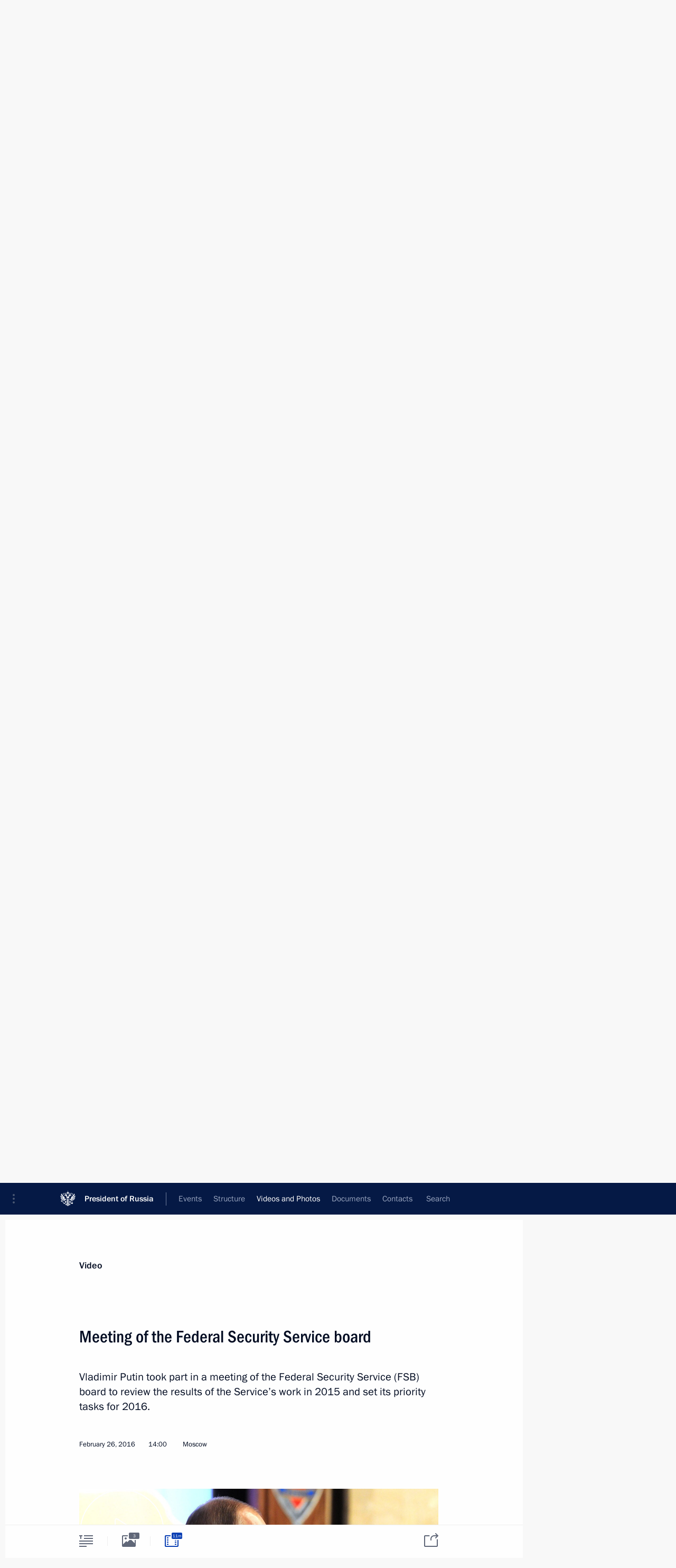

--- FILE ---
content_type: text/html; charset=UTF-8
request_url: http://en.kremlin.ru/events/president/transcripts/deliberations/51397/videos
body_size: 8171
content:
<!doctype html> <!--[if lt IE 7 ]> <html class="ie6" lang="en"> <![endif]--> <!--[if IE 7 ]> <html class="ie7" lang="en"> <![endif]--> <!--[if IE 8 ]> <html class="ie8" lang="en"> <![endif]--> <!--[if IE 9 ]> <html class="ie9" lang="en"> <![endif]--> <!--[if gt IE 8]><!--> <html lang="en" class="no-js" itemscope="itemscope" xmlns="http://www.w3.org/1999/xhtml" itemtype="http://schema.org/ItemPage" prefix="og: http://ogp.me/ns# video: http://ogp.me/ns/video# ya: http://webmaster.yandex.ru/vocabularies/"> <!--<![endif]--> <head> <meta charset="utf-8"/> <title itemprop="name">Meeting of the Federal Security Service board • President of Russia</title> <meta name="description" content="Vladimir Putin took part in a meeting of the Federal Security Service (FSB) board to review the results of the Service’s work in 2015 and set its priority tasks for 2016."/> <meta name="keywords" content=""/> <meta itemprop="inLanguage" content="en"/> <meta name="msapplication-TileColor" content="#091a42"> <meta name="theme-color" content="#ffffff"> <meta name="theme-color" content="#091A42" />  <meta name="viewport" content="width=device-width,initial-scale=1,minimum-scale=0.7,ya-title=#061a44"/>  <meta name="apple-mobile-web-app-capable" content="yes"/> <meta name="apple-mobile-web-app-title" content="President of Russia"/> <meta name="format-detection" content="telephone=yes"/> <meta name="apple-mobile-web-app-status-bar-style" content="default"/>  <meta name="msapplication-TileColor" content="#061a44"/> <meta name="msapplication-TileImage" content="/static/mstile-144x144.png"/> <meta name="msapplication-allowDomainApiCalls" content="true"/> <meta name="msapplication-starturl" content="/"/> <meta name="theme-color" content="#061a44"/> <meta name="application-name" content="President of Russia"/>   <meta property="og:site_name" content="President of Russia"/>  <meta name="twitter:site" content="@KremlinRussia_E"/>  <meta property="og:title" content="Meeting of the Federal Security Service board"/> <meta property="og:description" content="Vladimir Putin took part in a meeting of the Federal Security Service (FSB) board to review the results of the Service’s work in 2015 and set its priority tasks for 2016."/> <meta property="og:url" content="http://en.kremlin.ru/events/president/news/51397"/> <meta property="og:image" content="http://static.kremlin.ru/media/events/photos/medium/kEaHOOFsBGvlHZtsjWXk1MzFXCuOyITm.jpg"/>  <meta property="og:type" content="video.other"/>    <meta property="og:video" content="http://en.kremlin.ru/misc/51397/videos/3110"/> <meta property="og:video:type" content="video/mp4"/> <meta property="og:video:url" content="http://static.kremlin.ru/media/events/video/ru/video_high/CrAP9CyAEjTIfeI9AtLWHmgFs9tpwKtU.mp4"/>     <meta property="ya:ovs:adult" content="false"/>  <meta property="ya:ovs:upload_date" content="2016-02-26"/>    <meta name="twitter:card" content="player"/>   <meta name="twitter:description" content="Vladimir Putin took part in a meeting of the Federal Security Service (FSB) board to review the results of the Service’s work in 2015 and set its priority tasks for 2016."/> <meta name="twitter:title" content="Meeting of the Federal Security Service board"/>    <meta name="twitter:image:src" content="http://static.kremlin.ru/media/events/photos/medium/kEaHOOFsBGvlHZtsjWXk1MzFXCuOyITm.jpg"/> <meta name="twitter:image:width" content="680"/> <meta name="twitter:image:height" content="420"/>       <meta name="twitter:player" content="http://en.kremlin.ru/misc/51397/videos/3110"/> <meta name="twitter:player:width" content="640"/> <meta name="twitter:player:height" content="480"/> <meta name="twitter:player:stream" content="http://static.kremlin.ru/media/events/video/ru/video_high/CrAP9CyAEjTIfeI9AtLWHmgFs9tpwKtU.mp4"/> <meta name="twitter:player:stream:content_type" content="video/mp4"/> <meta name="twitter:video:source" content="http://static.kremlin.ru/media/events/video/ru/video_high/CrAP9CyAEjTIfeI9AtLWHmgFs9tpwKtU.mp4"/> <meta name="twitter:video:type" content="video/mp4"/>        <link rel="icon" type="image/png" href="/static/favicon-32x32.png" sizes="32x32"/>   <link rel="icon" type="image/png" href="/static/favicon-96x96.png" sizes="96x96"/>   <link rel="icon" type="image/png" href="/static/favicon-16x16.png" sizes="16x16"/>    <link rel="icon" type="image/png" href="/static/android-chrome-192x192.png" sizes="192x192"/> <link rel="manifest" href="/static/en/manifest.json"/>         <link rel="apple-touch-icon" href="/static/apple-touch-icon-57x57.png" sizes="57x57"/>   <link rel="apple-touch-icon" href="/static/apple-touch-icon-60x60.png" sizes="60x60"/>   <link rel="apple-touch-icon" href="/static/apple-touch-icon-72x72.png" sizes="72x72"/>   <link rel="apple-touch-icon" href="/static/apple-touch-icon-76x76.png" sizes="76x76"/>   <link rel="apple-touch-icon" href="/static/apple-touch-icon-114x114.png" sizes="114x114"/>   <link rel="apple-touch-icon" href="/static/apple-touch-icon-120x120.png" sizes="120x120"/>   <link rel="apple-touch-icon" href="/static/apple-touch-icon-144x144.png" sizes="144x144"/>   <link rel="apple-touch-icon" href="/static/apple-touch-icon-152x152.png" sizes="152x152"/>   <link rel="apple-touch-icon" href="/static/apple-touch-icon-180x180.png" sizes="180x180"/>               <link rel="stylesheet" type="text/css" media="all" href="/static/css/screen.css?ba15e963ac"/> <link rel="stylesheet" href="/static/css/print.css" media="print"/>  <!--[if lt IE 9]> <link rel="stylesheet" href="/static/css/ie8.css"/> <script type="text/javascript" src="/static/js/vendor/html5shiv.js"></script> <script type="text/javascript" src="/static/js/vendor/respond.src.js"></script> <script type="text/javascript" src="/static/js/vendor/Konsole.js"></script> <![endif]--> <!--[if lte IE 9]> <link rel="stylesheet" href="/static/css/ie9.css"/> <script type="text/javascript" src="/static/js/vendor/ierange-m2.js"></script> <![endif]--> <!--[if lte IE 6]> <link rel="stylesheet" href="/static/css/ie6.css"/> <![endif]--> <link rel="alternate" type="text/html" hreflang="ru" href="http://kremlin.ru/events/president/transcripts/deliberations/51397/videos"/>   <link rel="author" href="/about"/> <link rel="home" href="/"/> <link rel="search" href="/opensearch.xml" title="President of Russia" type="application/opensearchdescription+xml"/>    <link rel="alternate" type="application/json+oembed" href="http://en.kremlin.ru/misc/51397/videos/3110/oembed">  <link rel="canonical" href="http://en.kremlin.ru/events/president/news/51397/videos" /> <script type="text/javascript">
window.config = {staticUrl: '/static/',mediaUrl: 'http://static.kremlin.ru/media/',internalDomains: 'kremlin.ru|uznai-prezidenta.ru|openkremlin.ru|президент.рф|xn--d1abbgf6aiiy.xn--p1ai'};
</script></head> <body class=" is-reading"> <div class="header" itemscope="itemscope" itemtype="http://schema.org/WPHeader" role="banner"> <div class="topline topline__menu"> <a class="topline__toggleaside" accesskey="=" aria-label="Portal Menu" role="button" href="#sidebar" title="Portal Menu"><i></i></a> <div class="topline__in"> <a href="/" class="topline__head" rel="home" accesskey="1" data-title="President of Russia"> <i class="topline__logo"></i>President of Russia</a> <div class="topline__togglemore" data-url="/mobile-menu"> <i class="topline__togglemore_button"></i> </div> <div class="topline__more"> <nav aria-label="Main menu"> <ul class="nav"><li class="nav__item" itemscope="itemscope" itemtype="http://schema.org/SiteNavigationElement"> <a href="/events/president/news" class="nav__link is-active" accesskey="2" itemprop="url"><span itemprop="name">Events</span></a> </li><li class="nav__item" itemscope="itemscope" itemtype="http://schema.org/SiteNavigationElement"> <a href="/structure/president" class="nav__link" accesskey="3" itemprop="url"><span itemprop="name">Structure</span></a> </li><li class="nav__item" itemscope="itemscope" itemtype="http://schema.org/SiteNavigationElement"> <a href="/multimedia/video" class="nav__link" accesskey="4" itemprop="url"><span itemprop="name">Videos and Photos</span></a> </li><li class="nav__item" itemscope="itemscope" itemtype="http://schema.org/SiteNavigationElement"> <a href="/acts/news" class="nav__link" accesskey="5" itemprop="url"><span itemprop="name">Documents</span></a> </li><li class="nav__item" itemscope="itemscope" itemtype="http://schema.org/SiteNavigationElement"> <a href="/contacts" class="nav__link" accesskey="6" itemprop="url"><span itemprop="name">Contacts</span></a> </li> <li class="nav__item last" itemscope="itemscope" itemtype="http://schema.org/SiteNavigationElement"> <a class="nav__link nav__link_search" href="/search" accesskey="7" itemprop="url" title="Global website search"> <span itemprop="name">Search</span> </a> </li>  </ul> </nav> </div> </div> </div>  <div class="search"> <ul class="search__filter"> <li class="search__filter__item is-active"> <a class="search_without_filter">Search this website</a> </li>   </ul> <div class="search__in">   <form name="search" class="form search__form simple_search form_special" method="get" action="/search" tabindex="-1" role="search" > <fieldset>  <input type="hidden" name="section" class="search__section_value"/> <input type="hidden" name="since" class="search__since_value"/> <input type="hidden" name="till" class="search__till_value"/> <span class="form__field input_wrapper"> <input type="text" name="query" class="search__form__input" id="search__form__input" lang="en" accesskey="-"  required="required" size="74" title="Enter search" autocomplete="off" data-autocomplete-words-url="/_autocomplete/words" data-autocomplete-url="/_autocomplete"/> <i class="search_icon"></i> <span class="text_overflow__limiter"></span> </span> <span class="form__field button__wrapper">  <button id="search-simple-search-button" class="submit search__form__button">Search</button> </span> </fieldset> </form>   </div> </div>  <div class="topline_nav_mobile"></div>  </div> <div class="main-wrapper"> <div class="subnav-view" role="complementary" aria-label="Additional menu"></div> <div class="wrapsite"> <div class="content-view" role="main"></div><div class="footer" id="footer" itemscope="itemscope" itemtype="http://schema.org/WPFooter"> <div class="footer__in"> <div role="complementary" aria-label="Portal Menu"> <div class="footer__mobile"> <a href="/"> <i class="footer__logo_mob"></i> <div class="mobile_title">President of Russia</div> <div class="mobile_caption">Mobile version</div> </a> </div> <div class="footer__col col_mob"> <h2 class="footer_title">President's<br/>website<br/>sections</h2> <ul class="footer_list nav_mob"><li class="footer_list_item" itemscope="itemscope" itemtype="http://schema.org/SiteNavigationElement"> <a href="/events/president/news"  class="is-active" itemprop="url"> <span itemprop="name">Events</span> </a> </li> <li class="footer_list_item" itemscope="itemscope" itemtype="http://schema.org/SiteNavigationElement"> <a href="/structure/president"  itemprop="url"> <span itemprop="name">Structure</span> </a> </li> <li class="footer_list_item" itemscope="itemscope" itemtype="http://schema.org/SiteNavigationElement"> <a href="/multimedia/video"  itemprop="url"> <span itemprop="name">Videos and Photos</span> </a> </li> <li class="footer_list_item" itemscope="itemscope" itemtype="http://schema.org/SiteNavigationElement"> <a href="/acts/news"  itemprop="url"> <span itemprop="name">Documents</span> </a> </li> <li class="footer_list_item" itemscope="itemscope" itemtype="http://schema.org/SiteNavigationElement"> <a href="/contacts"  itemprop="url"> <span itemprop="name">Contacts</span> </a> </li>  <li class="footer__search footer_list_item footer__search_open" itemscope="itemscope" itemtype="http://schema.org/SiteNavigationElement"> <a href="/search" itemprop="url"> <i></i> <span itemprop="name">Search</span> </a> </li> <li class="footer__search footer_list_item footer__search_hidden" itemscope="itemscope" itemtype="http://schema.org/SiteNavigationElement"> <a href="/search" itemprop="url"> <i></i> <span itemprop="name">Search</span> </a> </li> <li class="footer__smi footer_list_item" itemscope="itemscope" itemtype="http://schema.org/SiteNavigationElement"> <a href="/press/announcements" itemprop="url" class="is-special"><i></i><span itemprop="name">For the Media</span></a> </li> <li class="footer_list_item" itemscope="itemscope" itemtype="http://schema.org/SiteNavigationElement"> <a href="/subscribe" itemprop="url"><i></i><span itemprop="name">Subscribe</span></a> </li> <li class="footer_list_item hidden_mob" itemscope="itemscope" itemtype="http://schema.org/SiteNavigationElement"> <a href="/catalog/glossary" itemprop="url" rel="glossary"><span itemprop="name">Directory</span></a> </li> </ul> <ul class="footer_list"> <li class="footer__special" itemscope="itemscope" itemtype="http://schema.org/SiteNavigationElement"> <a href="http://en.special.kremlin.ru/events/president/news" itemprop="url" class="is-special no-warning"><i></i><span itemprop="name">Version for People with Disabilities</span></a> </li> </ul> <ul class="footer_list nav_mob"> <li itemscope="itemscope" itemtype="http://schema.org/SiteNavigationElement" class="language footer_list_item">   <a href="http://kremlin.ru/events/president/transcripts/deliberations/51397/videos" rel="alternate" hreflang="ru" itemprop="url" class=" no-warning"> <span itemprop="name"> Русский </span> </a> <meta itemprop="inLanguage" content="ru"/>   </li> </ul> </div> <div class="footer__col"> <h2 class="footer_title">President's<br/>website<br/>resources</h2> <ul class="footer_list"> <li class="footer__currentsite footer_list_item" itemscope="itemscope" itemtype="http://schema.org/SiteNavigationElement"> <a href="/" itemprop="url">President of Russia<span itemprop="name">Current resource</span> </a> </li> <li class="footer_list_item"> <a href="http://kremlin.ru/acts/constitution" class="no-warning">The Constitution of Russia</a> </li> <li class="footer_list_item"> <a href="http://en.flag.kremlin.ru/" class="no-warning" rel="external">State Insignia</a> </li> <li class="footer_list_item"> <a href="https://en.letters.kremlin.ru/" class="no-warning" rel="external">Address an appeal to the President</a> </li>  <li class="footer_list_item"> <a href="http://en.putin.kremlin.ru/" class="no-warning" rel="external">Vladimir Putin’s Personal Website</a> </li>  </ul> </div> <div class="footer__col"> <h2 class="footer_title">Official Internet Resources<br/>of the President of Russia</h2> <ul class="footer_list"> <li class="footer_list_item"> <a href="https://t.me/news_kremlin_eng" rel="me" target="_blank">Telegram Channel</a> </li>  <li class="footer_list_item"> <a href="https://rutube.ru/u/kremlin/" rel="me" target="_blank">Rutube Channel</a> </li> <li class="footer_list_item"> <a href="http://www.youtube.ru/user/kremlin" rel="me" target="_blank">YouTube Channel</a> </li> </ul> </div>  <div class="footer__col footer__col_last"> <h2 class="footer_title">Legal<br/>and technical<br/>information</h2> <ul class="footer_list technical_info"> <li class="footer_list_item" itemscope="itemscope" itemtype="http://schema.org/SiteNavigationElement"> <a href="/about" itemprop="url"> <span itemprop="name">About website</span> </a> </li> <li class="footer_list_item" itemscope="itemscope" itemtype="http://schema.org/SiteNavigationElement"> <a href="/about/copyrights" itemprop="url"><span itemprop="name">Using website content</span></a> </li> <li class="footer_list_item" itemscope="itemscope" itemtype="http://schema.org/SiteNavigationElement"> <a href="/about/privacy" itemprop="url"><span itemprop="name">Personal data of website users</span></a> </li> <li class="footer_list_item" itemscope="itemscope" itemtype="http://schema.org/SiteNavigationElement"> <a href="/contacts#mailto" itemprop="url"><span itemprop="name">Contact website team</span></a> </li> </ul> </div> </div> <div role="contentinfo"> <div class="footer__license"> <p>All content on this site is licensed under</p> <p><a href="http://creativecommons.org/licenses/by/4.0/deed.en" hreflang="en" class="underline" rel="license" target="_blank">Creative Commons Attribution 4.0 International</a></p> </div> <div class="footer__copy"><span class="flag_white">Presidential </span><span class="flag_blue">Executive Office</span><span class="flag_red">2026</span> </div> </div> <div class="footer__logo"></div> </div> </div> </div> </div> <div class="gallery__wrap"> <div class="gallery__overlay"></div> <div class="gallery" role="complementary" aria-label="Fullscreen gallery"></div> </div> <div class="read" role="complementary" aria-label="Material for reading" data-href="http://en.kremlin.ru/events/president/transcripts/deliberations/51397/videos" data-stream-url="/multimedia/video/section/speeches/by-date/26.02.2016">  <div class="read__close_wrapper"> <a href="/multimedia/video/section/speeches/by-date/26.02.2016" class="read__close" title="Press Esc to close"><i></i></a> </div> <div class="read__scroll"> <div class="read__in"> <div class="read__content"> <div class="read__top read__top_media"> <div class="width_limiter"> <a href="/multimedia/video" class="read__categ" rel="category" data-info="Open">Video</a> <h1>Meeting of the Federal Security Service board</h1> <div class="read__lead entry-summary p-summary" itemprop="description"><p>Vladimir Putin took part in a meeting of the Federal Security Service (FSB) board to review the results of the Service’s work in 2015 and set its priority tasks for 2016.</p></div> <div class="read__meta"> <time class="read__published" datetime="2016-02-26" itemprop="datePublished">February 26, 2016 </time>  <div class="read__time">14:00</div> <div class="read__place"><i></i>Moscow</div> </div> </div> </div> <div class="entry-content e-content read__internal_content ">          <div class="media__container media__container_video u-video masha-ignore" itemscope="itemscope" itemtype="http://schema.org/VideoObject">       <div class="media__video "  data-embed-url="http://en.kremlin.ru/misc/51397/videos/3110"> <video id="video-3110" preload="none" style="max-width:100%; width: 100%;background:rgb(255, 254, 233);background:linear-gradient(270deg, #fffee9 0%, rgba(255,254,233,0) 100%),linear-gradient(180deg, #a0562e 0%, rgba(160,86,46,0) 100%),linear-gradient(90deg, #0b1019 0%, rgba(11,16,25,0) 100%),linear-gradient(0deg, #4f67b3 0%, rgba(79,103,179,0) 100%);;" poster="http://static.kremlin.ru/media/events/video/image/medium/CADr2TfJb4rFVOLfzCTEeNz4LwI4yzeA.jpg" data-at2x="http://static.kremlin.ru/media/events/video/image/medium2x/9u3d0CbpD7yaPbJMLWDg356dkkJcsgQg.jpg" controls="controls" > <source type="video/mp4" src="http://static.kremlin.ru/media/events/video/ru/video_low/Hn6DQVfhn24D5AZkiSOjpkNv2OWFWaNV.mp4" data-quality="low" data-label="Standard quality, 60.6&nbsp;MB" data-filename="Meeting_of_the_Federal_Security_Service_board.mp4" />  <source type="video/mp4" src="http://static.kremlin.ru/media/events/video/ru/video_high/CrAP9CyAEjTIfeI9AtLWHmgFs9tpwKtU.mp4" data-quality="high" data-label="High quality, 342.3&nbsp;MB" data-filename="Meeting_of_the_Federal_Security_Service_board-HD.mp4" />  <track srclang="en" kind="subtitles" type="text/vtt" src="/subtitles/3110.vtt"/> <img    src="http://static.kremlin.ru/media/events/video/image/medium/CADr2TfJb4rFVOLfzCTEeNz4LwI4yzeA.jpg" srcset="http://static.kremlin.ru/media/events/video/image/medium2x/9u3d0CbpD7yaPbJMLWDg356dkkJcsgQg.jpg 2x" style="background:rgb(255, 254, 233);background:linear-gradient(270deg, #fffee9 0%, rgba(255,254,233,0) 100%),linear-gradient(180deg, #a0562e 0%, rgba(160,86,46,0) 100%),linear-gradient(90deg, #0b1019 0%, rgba(11,16,25,0) 100%),linear-gradient(0deg, #4f67b3 0%, rgba(79,103,179,0) 100%);"   title="Meeting of the Federal Security Service board" alt="Meeting of the Federal Security Service board" class="photo thumbnail" itemprop="image"/> </video> <a href="#" class="media__videolink" title="Play video"> <i class="media__videolinkicon"></i> </a> </div>  <meta itemprop="name" content="Meeting of the Federal Security Service board"/> <meta itemprop="description" content="Meeting of the Federal Security Service board"/> <meta itemprop="caption" content="Meeting of the Federal Security Service board"/> <meta itemprop="url" content="http://static.kremlin.ru/media/events/video/ru/video_high/CrAP9CyAEjTIfeI9AtLWHmgFs9tpwKtU.mp4"/> <span itemprop="thumbnail" itemscope="itemscope" itemtype="http://schema.org/ImageObject" hidden="hidden" class="hidden"> <meta itemprop="contentUrl" content="http://static.kremlin.ru/media/events/video/image/medium/CADr2TfJb4rFVOLfzCTEeNz4LwI4yzeA.jpg"/>  </span> <meta itemprop="duration" content="T11M6S"/> <meta itemprop="datePublished" content="2016-02-26"/> <meta itemprop="uploadDate" content="2016-02-26"/> <meta itemprop="isFamilyFriendly" content="true"/> <meta itemprop="license" content="СС">  <meta itemprop="content_id" content="video-3110"/> <meta itemprop="isOfficial" content="true"/> <meta itemprop="status" content="published"/> <meta itemprop="inLanguage" content="en"/> <meta itemprop="productionCountry" content="RU"/> <div class="video__description masha-ignore">Meeting of the Federal Security Service board</div>   </div>   <div class="read__bottommeta last"> <div class="width_limiter">  <div class="read__tags read__download masha-ignore"> <div class="read__tagscol"> <h3 class="read__download_title">Download video</h3> <ul class="read__taglist">  <li itemscope="itemscope" itemtype="http://schema.org/DataDownload"> <a href="http://static.kremlin.ru/media/events/video/ru/video_high/CrAP9CyAEjTIfeI9AtLWHmgFs9tpwKtU.mp4?download" download="Meeting_of_the_Federal_Security_Service_board-HD.mp4" type="video/mp4" itemprop="contentUrl"> High quality, <span class="file-size">342.3&nbsp;MB</span> </a>  <span hidden="hidden" class="hidden" itemprop="contentSize">60630591</span>  </li>   <li itemscope="itemscope" itemtype="http://schema.org/DataDownload"> <a href="http://static.kremlin.ru/media/events/video/ru/video_low/Hn6DQVfhn24D5AZkiSOjpkNv2OWFWaNV.mp4?download" download="Meeting_of_the_Federal_Security_Service_board.mp4" type="video/mp4" itemprop="contentUrl"> Standard quality, <span class="file-size">60.6&nbsp;MB</span> </a>  <span hidden="hidden" class="hidden" itemprop="contentSize">60630591</span>  </li>  </ul> </div> </div>  </div> </div>  <div class="read__bottommeta"> <div class="width_limiter">    <div class="read__tags masha-ignore">    <div class="read__tagscol"> <h3>Persons</h3> <ul class="read__taglist">  <li> <a href="/catalog/persons/100/events" rel="tag"><i></i>Bortnikov Alexander</a> </li>  </ul> </div>  </div>                 <div class="read__status masha-ignore"> <div class="width_limiter"> <h3>Publication status</h3> <p>Published in sections: <a href="/events/president/news">News</a>, <a href="/events/president/transcripts">Transcripts</a><br/> </p><p> Publication date:    <time datetime="2016-02-26">February 26, 2016, 14:00</time> </p><p class="print_link_wrap"> Direct link: <a class="print_link" href="http://en.kremlin.ru/d/51397">en.kremlin.ru/d/51397</a> </p>  </div> </div>  </div> </div> </div> </div> </div> </div>     <div class="read__tabs False" role="tablist"> <div class="gradient-shadow"></div> <div class="width_limiter">  <a href="/events/president/transcripts/deliberations/51397" class="tabs_article big with_small_tooltip" title="Text" aria-label="Text" role="tab"><i aria-hidden="true"></i> <div class="small_tooltip" aria-hidden="true"><span class="small_tooltip_text">Text</span></div> </a>  <i class="read__sep"></i> <a href="/events/president/transcripts/deliberations/51397/photos" class="tabs_photo with_small_tooltip" title="Photo" aria-label="Photo" role="tab"><i aria-hidden="true"><sup class="tabs__count">3</sup></i> <div class="small_tooltip" aria-hidden="true"><span class="small_tooltip_text">Photo</span></div> </a>   <i class="read__sep"></i> <a href="/events/president/transcripts/deliberations/51397/videos" class="tabs_video tabs_ is-active with_small_tooltip" title="Video" aria-label="Video" role="tab"> <i aria-hidden="true"> <sup class="duration_short tabs__count"> <time class="video_count_time" itemprop="duration" datetime="PT11M6S">11m</time></sup> </i> <div class="small_tooltip" aria-hidden="true"><span class="small_tooltip_text">Video</span></div> </a>      <div class="right_tabs">  <p class="over_tabs"></p> <div class="tabs_share read__share with_small_tooltip" title="Share" role="tab" tabindex="0" aria-expanded="false" onclick="" aria-label="Share"><i aria-hidden="true"></i> <div class="small_tooltip" aria-hidden="true"><span class="small_tooltip_text">Share</span></div> <div class="share_material">   <div class="width_limiter"> <div class="share_where" id="share-permalink">Direct link</div> <div class="share_link share_link_p" tabindex="0" role="textbox" aria-labelledby="share-permalink"> <span class="material_link" id="material_link">http://en.kremlin.ru/events/president/transcripts/deliberations/51397</span> </div> <div class="share_where">Share</div> <div class="krln-share_list"> <ul class="share_sites">             <li> <a target="_blank" class="share_to_site no-warning" href="https://www.vk.com/share.php?url=http%3A//en.kremlin.ru/events/president/transcripts/deliberations/51397/videos&amp;title=Meeting%20of%C2%A0the%C2%A0Federal%20Security%20Service%20board&amp;description=%3Cp%3EVladimir%20Putin%20took%20part%20in%C2%A0a%C2%A0meeting%20of%C2%A0the%C2%A0Federal%20Security%20Service%20%28FSB%29%20board%20to%C2%A0review%20the%C2%A0results%20of%C2%A0the%C2%A0Service%E2%80%99s%20work%20in%C2%A02015%20and%C2%A0set%20its%20priority%20tasks%20for%C2%A02016.%3C/p%3E&amp;image=http%3A//static.kremlin.ru/media/events/photos/medium/kEaHOOFsBGvlHZtsjWXk1MzFXCuOyITm.jpg" data-service="vkontakte" rel="nofollow"> VK </a> </li> <li> <a target="_blank" class="share_to_site no-warning" href="https://t.me/share/url?url=http%3A//en.kremlin.ru/events/president/transcripts/deliberations/51397/videos&amp;text=Meeting%20of%C2%A0the%C2%A0Federal%20Security%20Service%20board" data-service="vkontakte" rel="nofollow"> Telegram </a> </li> <li> <a target="_blank" class="share_to_site no-warning" href="https://connect.ok.ru/offer?url=http%3A//en.kremlin.ru/events/president/transcripts/deliberations/51397/videos&amp;title=Meeting%20of%C2%A0the%C2%A0Federal%20Security%20Service%20board" data-service="vkontakte" rel="nofollow"> Ok </a> </li> <!-- <li><a target="_blank" class="share_to_site no-warning" href="https://www.twitter.com/share?url=http%3A//en.kremlin.ru/events/president/transcripts/deliberations/51397/videos&amp;counturl=http%3A//en.kremlin.ru/events/president/transcripts/deliberations/51397/videos&amp;text=Meeting%20of%C2%A0the%C2%A0Federal%20Security%20Service%20board&amp;via=KremlinRussia_E&amp;lang=en" data-service="twitter" rel="nofollow">Twitter</a></li> --> </ul> <ul class="share_sites"> <li> <button  class="no-warning copy_url_button" data-url='http://en.kremlin.ru/events/president/transcripts/deliberations/51397/videos'> Copy link </button> </li> <li><a href="#share-mail" class="share_send_email">Send by email</a></li> </ul> <ul class="share_sites"> <li class="share_print"> <a href="/events/president/transcripts/deliberations/51397/print" class="share_print_label share_print_link no-warning"> <i class="share_print_icon"></i>Print</a> </li> </ul> </div> </div>  <div class="share_mail" id="share-mail"> <div class="width_limiter"> <form method="POST" action="/events/president/transcripts/deliberations/51397/email" class="emailform form"> <div class="share_where">Send by email</div> <label class="share_where_small">Message preview</label> <div class="share_message"> <p class="message_info">Official Website of the President of Russia:</p> <p class="message_info">Meeting of the Federal Security Service board</p> <p class="message_link">http://en.kremlin.ru/events/president/transcripts/deliberations/51397</p> </div> <div class="form__email"> <label for="email" class="share_where_small">Addressee email</label> <input type="email" name="mailto" required="required" id="email" autocomplete="on" title="Email address required"/> </div> <div class="emailform__act"> <button type="submit" class="submit">Send</button> </div> </form> </div> </div>  </div> </div> </div>  </div> </div>    <div class="read__updated">Last updated at <time datetime="2016-02-29">February 29, 2016, 18:06</time> </div> </div> <div class="wrapsite__outside hidden-print"><div class="wrapsite__overlay"></div></div><div class="sidebar" tabindex="-1" itemscope="itemscope" itemtype="http://schema.org/WPSideBar"> <div class="sidebar__content">    <div class="sidebar_lang">  <div class="sidebar_title_wrapper hidden"> <h2 class="sidebar_title">Официальные сетевые ресурсы</h2> <h3 class="sidebar_title sidebar_title_caption">Президента России</h3> </div> <div class="sidebar_title_wrapper is-visible"> <h2 class="sidebar_title">Official Internet Resources</h2> <h3 class="sidebar_title sidebar_title_caption">of the President of Russia</h3> </div> <span class="sidebar_lang_item sidebar_lang_first"> <a tabindex="0" href="http://kremlin.ru/events/president/transcripts/deliberations/51397/videos" rel="alternate" hreflang="ru" itemprop="url" class="is-active"> <span>Русский</span> </a> </span><span class="sidebar_lang_item"> <a tabindex="-1" rel="alternate" hreflang="en" itemprop="url" > <span>English</span> </a> </span> <meta itemprop="inLanguage" content="ru"/>   </div> <ul class="sidebar_list">  <li itemscope="itemscope" itemtype="http://schema.org/SiteNavigationElement"> <a href="/press/announcements" class="sidebar__special" itemprop="url" tabindex="0"><span itemprop="name">For the Media</span></a> </li> <li itemscope="itemscope" itemtype="http://schema.org/SiteNavigationElement"> <a href="http://en.special.kremlin.ru/events/president/news" class="sidebar__special no-warning" itemprop="url" tabindex="0"><span itemprop="name">Version for People with Disabilities</span></a> </li>  <li itemscope="itemscope" itemtype="http://schema.org/SiteNavigationElement"> <a href="https://t.me/news_kremlin_eng" class="sidebar__special" itemprop="url" tabindex="0" rel="me" target="_blank" ><span itemprop="name">Telegram Channel</span></a> </li>  <li itemscope="itemscope" itemtype="http://schema.org/SiteNavigationElement"> <a href="https://rutube.ru/u/kremlin/" class="sidebar__special" itemprop="url" tabindex="0" rel="me" target="_blank" ><span itemprop="name">Rutube Channel</span></a> </li> <li itemscope="itemscope" itemtype="http://schema.org/SiteNavigationElement"> <a href="http://www.youtube.ru/user/kremlin" class="sidebar__special" itemprop="url" tabindex="0" rel="me" target="_blank" ><span itemprop="name">YouTube Channel</span></a> </li> </ul> <ul class="sidebar_list sidebar_list_other"> <li itemscope="itemscope" itemtype="http://schema.org/SiteNavigationElement">  <a href="/" class="no-warning --active-item" itemprop="url" tabindex="0">  <span itemprop="name">Website of the President of Russia</span> </a> </li>  <li itemscope="itemscope" itemtype="http://schema.org/SiteNavigationElement">  <a href="http://en.flag.kremlin.ru/" class="no-warning" itemprop="url" tabindex="0" rel="external">  <span itemprop="name">State Insignia</span></a> </li> <li itemscope="itemscope" itemtype="http://schema.org/SiteNavigationElement"> <a href="https://en.letters.kremlin.ru/" class="no-warning" itemprop="url" tabindex="0" rel="external"><span itemprop="name">Address an appeal to the President</span></a> </li>  <li itemscope="itemscope" itemtype="http://schema.org/SiteNavigationElement">  <a href="http://en.putin.kremlin.ru/" class="no-warning" itemprop="url" tabindex="0" rel="external">  <span itemprop="name">Vladimir Putin’s Personal Website</span> </a> </li> <li itemscope="itemscope" itemtype="http://schema.org/SiteNavigationElement"> <a href="http://20.kremlin.ru/en/" class="no-warning" itemprop="url" tabindex="0" rel="external"><span itemprop="name">Putin. 20 years</span></a> </li>  </ul> </div> <p class="sidebar__signature">Presidential Executive Office<br/>2026</p> </div><script type="text/javascript" src="/static/js/app.js?39d4bd2fd8"></script></body> </html>

--- FILE ---
content_type: text/html; charset=UTF-8
request_url: http://en.kremlin.ru/multimedia/video/section/speeches/by-date/26.02.2016
body_size: 8842
content:
  <!doctype html> <!--[if lt IE 7 ]> <html class="ie6" lang="en"> <![endif]--> <!--[if IE 7 ]> <html class="ie7" lang="en"> <![endif]--> <!--[if IE 8 ]> <html class="ie8" lang="en"> <![endif]--> <!--[if IE 9 ]> <html class="ie9" lang="en"> <![endif]--> <!--[if gt IE 8]><!--> <html lang="en" class="no-js" itemscope="itemscope" xmlns="http://www.w3.org/1999/xhtml" itemtype="http://schema.org/CollectionPage" prefix="og: http://ogp.me/ns# video: http://ogp.me/ns/video# ya: http://webmaster.yandex.ru/vocabularies/"> <!--<![endif]--> <head> <meta charset="utf-8"/> <title itemprop="name">Videos ∙ Videos and Photos ∙ President of Russia</title> <meta name="description" content=""/> <meta name="keywords" content=""/> <meta itemprop="inLanguage" content="en"/> <meta name="msapplication-TileColor" content="#091a42"> <meta name="theme-color" content="#ffffff"> <meta name="theme-color" content="#091A42" />  <meta name="viewport" content="width=device-width,initial-scale=1,minimum-scale=0.7,ya-title=#061a44"/>  <meta name="apple-mobile-web-app-capable" content="yes"/> <meta name="apple-mobile-web-app-title" content="President of Russia"/> <meta name="format-detection" content="telephone=yes"/> <meta name="apple-mobile-web-app-status-bar-style" content="default"/>  <meta name="msapplication-TileColor" content="#061a44"/> <meta name="msapplication-TileImage" content="/static/mstile-144x144.png"/> <meta name="msapplication-allowDomainApiCalls" content="true"/> <meta name="msapplication-starturl" content="/"/> <meta name="theme-color" content="#061a44"/> <meta name="application-name" content="President of Russia"/>   <meta property="og:site_name" content="President of Russia"/>  <meta name="twitter:site" content="@KremlinRussia_E"/>       <link rel="icon" type="image/png" href="/static/favicon-32x32.png" sizes="32x32"/>   <link rel="icon" type="image/png" href="/static/favicon-96x96.png" sizes="96x96"/>   <link rel="icon" type="image/png" href="/static/favicon-16x16.png" sizes="16x16"/>    <link rel="icon" type="image/png" href="/static/android-chrome-192x192.png" sizes="192x192"/> <link rel="manifest" href="/static/en/manifest.json"/>         <link rel="apple-touch-icon" href="/static/apple-touch-icon-57x57.png" sizes="57x57"/>   <link rel="apple-touch-icon" href="/static/apple-touch-icon-60x60.png" sizes="60x60"/>   <link rel="apple-touch-icon" href="/static/apple-touch-icon-72x72.png" sizes="72x72"/>   <link rel="apple-touch-icon" href="/static/apple-touch-icon-76x76.png" sizes="76x76"/>   <link rel="apple-touch-icon" href="/static/apple-touch-icon-114x114.png" sizes="114x114"/>   <link rel="apple-touch-icon" href="/static/apple-touch-icon-120x120.png" sizes="120x120"/>   <link rel="apple-touch-icon" href="/static/apple-touch-icon-144x144.png" sizes="144x144"/>   <link rel="apple-touch-icon" href="/static/apple-touch-icon-152x152.png" sizes="152x152"/>   <link rel="apple-touch-icon" href="/static/apple-touch-icon-180x180.png" sizes="180x180"/>               <link rel="stylesheet" type="text/css" media="all" href="/static/css/screen.css?ba15e963ac"/> <link rel="stylesheet" href="/static/css/print.css" media="print"/>  <!--[if lt IE 9]> <link rel="stylesheet" href="/static/css/ie8.css"/> <script type="text/javascript" src="/static/js/vendor/html5shiv.js"></script> <script type="text/javascript" src="/static/js/vendor/respond.src.js"></script> <script type="text/javascript" src="/static/js/vendor/Konsole.js"></script> <![endif]--> <!--[if lte IE 9]> <link rel="stylesheet" href="/static/css/ie9.css"/> <script type="text/javascript" src="/static/js/vendor/ierange-m2.js"></script> <![endif]--> <!--[if lte IE 6]> <link rel="stylesheet" href="/static/css/ie6.css"/> <![endif]--> <link rel="alternate" type="text/html" hreflang="ru" href="http://kremlin.ru/multimedia/video/section/speeches/by-date/26.02.2016"/>   <link rel="author" href="/about"/> <link rel="home" href="/"/> <link rel="search" href="/opensearch.xml" title="President of Russia" type="application/opensearchdescription+xml"/>   <link rel="first" href="/multimedia/video/section/speeches"/>   <link rel="last" href="/multimedia/video/section/speeches/page/32"/>   <link rel="prev" href="/multimedia/video/section/speeches/page/17"/>   <link rel="next" href="/multimedia/video/section/speeches/page/19"/>  <link rel="alternate" type="application/atom+xml" href="/multimedia/video/section/speeches/feed" title=""/> <script type="text/javascript">
window.config = {staticUrl: '/static/',mediaUrl: 'http://static.kremlin.ru/media/',internalDomains: 'kremlin.ru|uznai-prezidenta.ru|openkremlin.ru|президент.рф|xn--d1abbgf6aiiy.xn--p1ai'};
</script></head> <body class=""> <div class="header" itemscope="itemscope" itemtype="http://schema.org/WPHeader" role="banner"> <div class="topline topline__menu"> <a class="topline__toggleaside" accesskey="=" aria-label="Portal Menu" role="button" href="#sidebar" title="Portal Menu"><i></i></a> <div class="topline__in"> <a href="/" class="topline__head" rel="home" accesskey="1" data-title="President of Russia"> <i class="topline__logo"></i>President of Russia</a> <div class="topline__togglemore" data-url="/mobile-menu"> <i class="topline__togglemore_button"></i> </div> <div class="topline__more"> <nav aria-label="Main menu"> <ul class="nav"><li class="nav__item" itemscope="itemscope" itemtype="http://schema.org/SiteNavigationElement"> <a href="/events/president/news" class="nav__link" accesskey="2" itemprop="url"><span itemprop="name">Events</span></a> </li><li class="nav__item" itemscope="itemscope" itemtype="http://schema.org/SiteNavigationElement"> <a href="/structure/president" class="nav__link" accesskey="3" itemprop="url"><span itemprop="name">Structure</span></a> </li><li class="nav__item" itemscope="itemscope" itemtype="http://schema.org/SiteNavigationElement"> <a href="/multimedia/video" class="nav__link is-active" accesskey="4" itemprop="url"><span itemprop="name">Videos and Photos</span></a> </li><li class="nav__item" itemscope="itemscope" itemtype="http://schema.org/SiteNavigationElement"> <a href="/acts/news" class="nav__link" accesskey="5" itemprop="url"><span itemprop="name">Documents</span></a> </li><li class="nav__item" itemscope="itemscope" itemtype="http://schema.org/SiteNavigationElement"> <a href="/contacts" class="nav__link" accesskey="6" itemprop="url"><span itemprop="name">Contacts</span></a> </li> <li class="nav__item last" itemscope="itemscope" itemtype="http://schema.org/SiteNavigationElement"> <a class="nav__link nav__link_search" href="/search" accesskey="7" itemprop="url" title="Global website search"> <span itemprop="name">Search</span> </a> </li>  </ul> </nav> </div> </div> </div>  <div class="search"> <ul class="search__filter"> <li class="search__filter__item is-active"> <a class="search_without_filter">Search this website</a> </li>   </ul> <div class="search__in">   <form name="search" class="form search__form simple_search form_special" method="get" action="/search" tabindex="-1" role="search" > <fieldset>  <input type="hidden" name="section" class="search__section_value"/> <input type="hidden" name="since" class="search__since_value"/> <input type="hidden" name="till" class="search__till_value"/> <span class="form__field input_wrapper"> <input type="text" name="query" class="search__form__input" id="search__form__input" lang="en" accesskey="-"  required="required" size="74" title="Enter search" autocomplete="off" data-autocomplete-words-url="/_autocomplete/words" data-autocomplete-url="/_autocomplete"/> <i class="search_icon"></i> <span class="text_overflow__limiter"></span> </span> <span class="form__field button__wrapper">  <button id="search-simple-search-button" class="submit search__form__button">Search</button> </span> </fieldset> </form>   </div> </div>  <div class="topline_nav_mobile"></div>  </div> <div class="main-wrapper"> <div class="subnav-view" role="complementary" aria-label="Additional menu">      <div class="content content_subnav multimedia">   <div class="wrapfix__holder"> <div class="wrapfix wrapfix_multimedia">  <div class="content_top__wrap">  <div class="content__in">  <div role="navigation" aria-label="First level submenu"> <ul class="subnav"> video<li class="" itemscope="itemscope" itemtype="http://schema.org/SiteNavigationElement"> <a class="is-active " href="/multimedia/video" itemprop="url"> <span itemprop="name">Videos</span> </a> </li><li class="is-last" itemscope="itemscope" itemtype="http://schema.org/SiteNavigationElement"> <a class=" " href="/multimedia/photo" itemprop="url"> <span itemprop="name">Photos</span> </a> </li></ul> </div> </div> <hr class="content__sep" aria-hidden="true"/> <div class="content__in">   <a class="dateblock" data-url="/multimedia/video/section/speeches/calendar/YEAR" data-date-url="/multimedia/video/section/speeches/by-date/DATE" data-max="2026-01-18" data-min="2009-07-06" data-format="mmmm, yyyy" data-value="2016-02-26" href="#focus" role="button"> <span class="special-hidden">Calendar:</span>February, 2016</a>   <div role="navigation" aria-label="Second level submenu"> <ul class="subnav subnav_secondary"><li class="" itemscope="itemscope" itemtype="http://schema.org/SiteNavigationElement"> <a class=" " href="/multimedia/video" itemprop="url"> <span itemprop="name">All videos</span> </a> </li><li class="" itemscope="itemscope" itemtype="http://schema.org/SiteNavigationElement"> <a class="is-active " href="/multimedia/video/section/speeches" itemprop="url"> <span itemprop="name">Speeches</span> </a> </li><li class="" itemscope="itemscope" itemtype="http://schema.org/SiteNavigationElement"> <a class=" " href="/multimedia/video/section/conferences" itemprop="url"> <span itemprop="name">Meetings and Conferences</span> </a> </li><li class="is-last" itemscope="itemscope" itemtype="http://schema.org/SiteNavigationElement"> <a class=" " href="/multimedia/video/section/interviews" itemprop="url"> <span itemprop="name">Media Events</span> </a> </li></ul> </div> </div> <div class="gradient-shadow"></div>  </div> </div> </div>  </div> </div> <div class="wrapsite"> <div class="content-view" role="main"> <div class="content content_main" data-section="Videos" data-section-href="/multimedia/video"> <div class="content__in"> <h1 class="title_main special-hidden"> Videos and Photos &ndash; Videos </h1>       <a href="/multimedia/video/section/speeches/page/17" class="button button_white more more-prev" rel="prev" accesskey="p">Next videos</a><div class="entry-content lister-page" role="list" data-url-template="/multimedia/video/section/speeches/page/PAGE" data-base-url="/multimedia/video/section/speeches" data-path="/multimedia/video/section/speeches/by-date/26.02.2016" data-page="18" data-pages="32"><div class="cols"><div class="col">  <div class="media media_narrow media__video" data-id="51951" itemscope="itemscope" itemtype="http://schema.org/MediaObject" role="listitem"> <div class="media__top"> <a href="/events/president/news/51951/videos" class="media__linkread"></a> <h2 class="media__title" itemprop="name"><a
                    href="/events/president/news/51951/videos">Meeting with representatives of the Russia-ASEAN Business Forum</a></h2> <div class="media__meta">  <time class="media__published" datetime="2016-05-20" itemprop="datePublished">May 20, 2016</time><div class="media__data"><i class="icon_play"></i> Video, 11 mins </div>    </div> </div><div class="media__pic">  <img    src="http://static.kremlin.ru/media/events/video/image/small/1rzZMKvg5YfYEEu2i6ivai8V8rlhmEiA.jpg" srcset="http://static.kremlin.ru/media/events/video/image/small2x/FADmkJoLAa1UdIxycAwgpFruSU1hen4T.jpg 2x" style="background:rgb(230, 228, 250);background:linear-gradient(270deg, #e6e4fa 0%, rgba(230,228,250,0) 100%),linear-gradient(0deg, #715b4e 0%, rgba(113,91,78,0) 100%),linear-gradient(90deg, #342e39 0%, rgba(52,46,57,0) 100%),linear-gradient(180deg, #c5c3d8 0%, rgba(197,195,216,0) 100%);"   width="320" height="220" alt="Meeting with representatives of the Russia-ASEAN Business Forum" class="image"/> <div class="media__link"> <a href="/events/president/news/51951/videos" class="media__linkread"><span class="media__linkvideo"><i></i></span></a> </div>  </div></div>  </div><div class="col nd">  <div class="media media_narrow media__video" data-id="51948" itemscope="itemscope" itemtype="http://schema.org/MediaObject" role="listitem"> <div class="media__top"> <a href="/events/president/news/51948/videos" class="media__linkread"></a> <h2 class="media__title" itemprop="name"><a
                    href="/events/president/news/51948/videos">Reception in honour of heads of delegations taking part in Russia-ASEAN Summit</a></h2> <div class="media__meta">  <time class="media__published" datetime="2016-05-19" itemprop="datePublished">May 19, 2016</time><div class="media__data"><i class="icon_play"></i> Video, 3 mins </div>    </div> </div><div class="media__pic">  <img    src="http://static.kremlin.ru/media/events/video/image/small/AIVXsIpBn4AjRu0qohvkDH0z6QypgySq.jpg" srcset="http://static.kremlin.ru/media/events/video/image/small2x/5VK3J0dU3PAh73uQTajmNCTlme6NM9rZ.jpg 2x" style="background:rgb(22, 25, 192);background:linear-gradient(270deg, #1619c0 0%, rgba(22,25,192,0) 100%),linear-gradient(90deg, #5da0e1 0%, rgba(93,160,225,0) 100%),linear-gradient(180deg, #d8c0b7 0%, rgba(216,192,183,0) 100%),linear-gradient(0deg, #8d5a47 0%, rgba(141,90,71,0) 100%);"   width="320" height="220" alt="Reception in honour of heads of delegations taking part in Russia-ASEAN summit" class="image"/> <div class="media__link"> <a href="/events/president/news/51948/videos" class="media__linkread"><span class="media__linkvideo"><i></i></span></a> </div>  </div></div>  </div></div><div class="cols"><div class="col">  <div class="media media_narrow media__video" data-id="51877" itemscope="itemscope" itemtype="http://schema.org/MediaObject" role="listitem"> <div class="media__top"> <a href="/events/president/news/51877/videos" class="media__linkread"></a> <h2 class="media__title" itemprop="name"><a
                    href="/events/president/news/51877/videos">Videoconference with Palmyra, Syria</a></h2> <div class="media__meta">  <time class="media__published" datetime="2016-05-05" itemprop="datePublished">May 5, 2016</time><div class="media__data"><i class="icon_play"></i> Video, 3 mins </div>    </div> </div><div class="media__pic">  <img    src="http://static.kremlin.ru/media/events/video/image/small/ZeuYwJs54oSrtQiJZY4HhJkEHMB1UPAA.png" srcset="http://static.kremlin.ru/media/events/video/image/small2x/vZToMluYUUp12eobJqExjb2E8FdJWPkg.png 2x" style="background:rgb(50, 52, 62);background:linear-gradient(0deg, #32343e 0%, rgba(50,52,62,0) 100%),linear-gradient(90deg, #e5f4fa 0%, rgba(229,244,250,0) 100%),linear-gradient(270deg, #69a2d8 0%, rgba(105,162,216,0) 100%),linear-gradient(180deg, #ab854a 0%, rgba(171,133,74,0) 100%);"   width="320" height="220" alt="Videoconference with Palmyra, Syria" class="image"/> <div class="media__link"> <a href="/events/president/news/51877/videos" class="media__linkread"><span class="media__linkvideo"><i></i></span></a> </div>  </div></div>  </div><div class="col nd">  <div class="media media_narrow media__video" data-id="51756" itemscope="itemscope" itemtype="http://schema.org/MediaObject" role="listitem"> <div class="media__top"> <a href="/events/president/news/51756/videos" class="media__linkread"></a> <h2 class="media__title" itemprop="name"><a
                    href="/events/president/news/51756/videos">Presentation of foreign ambassadors’ letters of credence</a></h2> <div class="media__meta">  <time class="media__published" datetime="2016-04-20" itemprop="datePublished">April 20, 2016</time><div class="media__data"><i class="icon_play"></i> Video, 21 mins </div>    </div> </div><div class="media__pic">  <img    src="http://static.kremlin.ru/media/events/video/image/small/I6aEeHkMtyAL1rJ5EjJ3GxQD22zA7VAk.jpg" srcset="http://static.kremlin.ru/media/events/video/image/small2x/k64A3ewiso5FCGMnp4DZAfOP6q5FyHQ6.jpg 2x" style="background:rgb(140, 128, 83);background:linear-gradient(0deg, #8c8053 0%, rgba(140,128,83,0) 100%),linear-gradient(270deg, #ddd9b8 0%, rgba(221,217,184,0) 100%),linear-gradient(180deg, #a6a294 0%, rgba(166,162,148,0) 100%),linear-gradient(90deg, #39352f 0%, rgba(57,53,47,0) 100%);"   width="320" height="220" alt="Presentation of foreign ambassadors’ letters of credence" class="image"/> <div class="media__link"> <a href="/events/president/news/51756/videos" class="media__linkread"><span class="media__linkvideo"><i></i></span></a> </div>  </div></div>  </div></div>  <div class="media media_wide media__video" data-id="51716" itemscope="itemscope" itemtype="http://schema.org/MediaObject" role="listitem"> <div class="media__top"> <a href="/events/president/news/51716/videos" class="media__linkread"></a> <h2 class="media__title" itemprop="name"><a
                    href="/events/president/news/51716/videos">Direct Line with Vladimir Putin</a></h2> <div class="media__meta">    <time class="media__published" datetime="2016-04-14" itemprop="datePublished">April 14, 2016</time><div class="media__place">Moscow</div><div class="media__data"><i class="icon_play"></i> Video, 4 hrs</div>    </div> </div><div class="media__pic">    <div class="media__container media__container_video u-video masha-ignore" itemscope="itemscope" itemtype="http://schema.org/VideoObject">       <div class="media__video "  data-embed-url="http://en.kremlin.ru/misc/51716/videos/3148"> <video id="video-3148" preload="none" style="max-width:100%; width: 100%; height: 382px;background:rgb(165, 131, 111);background:linear-gradient(0deg, #a5836f 0%, rgba(165,131,111,0) 100%),linear-gradient(90deg, #0d1020 0%, rgba(13,16,32,0) 100%),linear-gradient(180deg, #d1e2e7 0%, rgba(209,226,231,0) 100%),linear-gradient(270deg, #375ebd 0%, rgba(55,94,189,0) 100%);;" poster="http://static.kremlin.ru/media/events/video/image/medium/8hkHPULMtEmkggH67MKoT2MwlAF6NNYZ.JPG" data-at2x="http://static.kremlin.ru/media/events/video/image/medium2x/AmB09zzJfDAigAGTaZlmE8CWllgf3bWc.JPG" controls="controls"  height="382"> <source type="video/mp4" src="http://static.kremlin.ru/media/events/video/ru/video_low/22eGzlFvdAIRIF5NAPo0j4jZKCelAxDC.mp4" data-quality="low" data-label="Standard quality, 1.2&nbsp;GB" data-filename="Direct_Line_with_Vladimir_Putin.mp4" />  <source type="video/mp4" src="http://static.kremlin.ru/media/events/video/ru/video_high/zcJvPG16APlSASb9AO0WNvApuASCSXRc.mp4" data-quality="high" data-label="High quality, 6.8&nbsp;GB" data-filename="Direct_Line_with_Vladimir_Putin-HD.mp4" />  <track srclang="en" kind="subtitles" type="text/vtt" src="/subtitles/3148.vtt"/> <img    src="http://static.kremlin.ru/media/events/video/image/medium/8hkHPULMtEmkggH67MKoT2MwlAF6NNYZ.JPG" srcset="http://static.kremlin.ru/media/events/video/image/medium2x/AmB09zzJfDAigAGTaZlmE8CWllgf3bWc.JPG 2x" style="background:rgb(165, 131, 111);background:linear-gradient(0deg, #a5836f 0%, rgba(165,131,111,0) 100%),linear-gradient(90deg, #0d1020 0%, rgba(13,16,32,0) 100%),linear-gradient(180deg, #d1e2e7 0%, rgba(209,226,231,0) 100%),linear-gradient(270deg, #375ebd 0%, rgba(55,94,189,0) 100%);"   title="Direct Line with Vladimir Putin" alt="Direct Line with Vladimir Putin" class="photo thumbnail" itemprop="image"/> </video> <a href="/events/president/news/51716/videos" class="media__videolink" title="Play video"> <i class="media__videolinkicon"></i> </a> </div>  <meta itemprop="name" content="Direct Line with Vladimir Putin"/> <meta itemprop="description" content="Direct Line with Vladimir Putin"/> <meta itemprop="caption" content="Direct Line with Vladimir Putin"/> <meta itemprop="url" content="http://static.kremlin.ru/media/events/video/ru/video_high/zcJvPG16APlSASb9AO0WNvApuASCSXRc.mp4"/> <span itemprop="thumbnail" itemscope="itemscope" itemtype="http://schema.org/ImageObject" hidden="hidden" class="hidden"> <meta itemprop="contentUrl" content="http://static.kremlin.ru/media/events/video/image/medium/8hkHPULMtEmkggH67MKoT2MwlAF6NNYZ.JPG"/>  </span> <meta itemprop="duration" content="T3H40M32S"/> <meta itemprop="datePublished" content="2016-04-14"/> <meta itemprop="uploadDate" content="2016-04-14"/> <meta itemprop="isFamilyFriendly" content="true"/> <meta itemprop="license" content="СС">  <meta itemprop="content_id" content="video-3148"/> <meta itemprop="isOfficial" content="true"/> <meta itemprop="status" content="published"/> <meta itemprop="inLanguage" content="en"/> <meta itemprop="productionCountry" content="RU"/>  </div>  </div></div>  <hr class="sep"/><div class="cols"><div class="col">  <div class="media media_narrow media__video" data-id="51593" itemscope="itemscope" itemtype="http://schema.org/MediaObject" role="listitem"> <div class="media__top"> <a href="/events/president/news/51593/videos" class="media__linkread"></a> <h2 class="media__title smaller" itemprop="name"><a
                    href="/events/president/news/51593/videos">Meeting of the Commission for Military Technology Cooperation with Foreign States</a></h2> <div class="media__meta">  <time class="media__published" datetime="2016-03-29" itemprop="datePublished">March 29, 2016</time><div class="media__data"><i class="icon_play"></i> Video, 7 mins </div>    </div> </div><div class="media__pic">  <img    src="http://static.kremlin.ru/media/events/video/image/small/iz3gvYPMWMlOLfG3sbaPd76aCbMwbMD6.jpg" srcset="http://static.kremlin.ru/media/events/video/image/small2x/HiZ0G6tPY7AqfJYVcuXQA4A3ZHMoV7Nj.jpg 2x" style="background:rgb(245, 251, 241);background:linear-gradient(270deg, #f5fbf1 0%, rgba(245,251,241,0) 100%),linear-gradient(90deg, #b8ada4 0%, rgba(184,173,164,0) 100%),linear-gradient(180deg, #544139 0%, rgba(84,65,57,0) 100%),linear-gradient(0deg, #f92e1e 0%, rgba(249,46,30,0) 100%);"   width="320" height="220" alt="Meeting of the Commission for Military Technology Cooperation with Foreign States" class="image"/> <div class="media__link"> <a href="/events/president/news/51593/videos" class="media__linkread"><span class="media__linkvideo"><i></i></span></a> </div>  </div></div>  </div><div class="col nd">  <div class="media media_narrow media__video" data-id="51559" itemscope="itemscope" itemtype="http://schema.org/MediaObject" role="listitem"> <div class="media__top"> <a href="/events/president/news/51559/videos" class="media__linkread"></a> <h2 class="media__title" itemprop="name"><a
                    href="/events/president/news/51559/videos">Plenary session of the RSPP congress</a></h2> <div class="media__meta">  <time class="media__published" datetime="2016-03-24" itemprop="datePublished">March 24, 2016</time><div class="media__data"><i class="icon_play"></i> Video, 10 mins </div>    </div> </div><div class="media__pic">  <img    src="http://static.kremlin.ru/media/events/video/image/small/5GfuKn68T3JKlo0hMqgW7PZsGYDXHmn4.jpg" srcset="http://static.kremlin.ru/media/events/video/image/small2x/Ao5PydEc8PILF1QzW8vYQdsHt4ZfxbAK.jpg 2x" style="background:rgb(241, 193, 145);background:linear-gradient(0deg, #f1c191 0%, rgba(241,193,145,0) 100%),linear-gradient(90deg, #73383d 0%, rgba(115,56,61,0) 100%),linear-gradient(180deg, #422821 0%, rgba(66,40,33,0) 100%),linear-gradient(270deg, #fc8166 0%, rgba(252,129,102,0) 100%);"   width="320" height="220" alt="Plenary session of the RSPP congress" class="image"/> <div class="media__link"> <a href="/events/president/news/51559/videos" class="media__linkread"><span class="media__linkvideo"><i></i></span></a> </div>  </div></div>  </div></div><div class="cols"><div class="col">  <div class="media media_narrow media__video" data-id="51397" itemscope="itemscope" itemtype="http://schema.org/MediaObject" role="listitem"> <div class="media__top"> <a href="/events/president/news/51397/videos" class="media__linkread"></a> <h2 class="media__title" itemprop="name"><a
                    href="/events/president/news/51397/videos">Meeting of the Federal Security Service board</a></h2> <div class="media__meta">  <time class="media__published" datetime="2016-02-26" itemprop="datePublished">February 26, 2016</time><div class="media__data"><i class="icon_play"></i> Video, 11 mins </div>    </div> </div><div class="media__pic">  <img    src="http://static.kremlin.ru/media/events/video/image/small/rTaBMwWhK6kFczQ9wUHrSPMnNd6jHATk.jpg" srcset="http://static.kremlin.ru/media/events/video/image/small2x/Tsdsj91zY14ST6VPjUHilDExqZdS9h7p.jpg 2x" style="background:rgb(255, 254, 233);background:linear-gradient(270deg, #fffee9 0%, rgba(255,254,233,0) 100%),linear-gradient(180deg, #7f412e 0%, rgba(127,65,46,0) 100%),linear-gradient(0deg, #d38464 0%, rgba(211,132,100,0) 100%),linear-gradient(90deg, #160906 0%, rgba(22,9,6,0) 100%);"   width="320" height="220" alt="Meeting of the Federal Security Service board" class="image"/> <div class="media__link"> <a href="/events/president/news/51397/videos" class="media__linkread"><span class="media__linkvideo"><i></i></span></a> </div>  </div></div>  </div><div class="col nd"></div></div></div><a href="/multimedia/video/section/speeches/page/19" class="button button_green more more-next" rel="next" accesskey="n">Previous videos</a>  </div> </div><div class="promoted" role="region" aria-label="Важная новость"> <div class="promoted__in"> <a href="http://en.kremlin.ru/events/president/news/78815" class="promoted__entry"> <div class="promoted__block"> <h3 class="promoted__title one_line">Results of the Year with Vladimir Putin</h3> <div class="promoted__image" aria-hidden="true"><img class="promoted__pic" src="http://static.kremlin.ru/media/events/highlight-images/index/fzEDJwEHYA9iFG4u4xT5AgHnFbZd1gP2.jpg" srcset="http://static.kremlin.ru/media/events/highlight-images/index/fzEDJwEHYA9iFG4u4xT5AgHnFbZd1gP2.jpg 1x,http://static.kremlin.ru/media/events/highlight-images/index2x/u2gcuc9XLXBfFrCcHWk63NlAXhnM5RyA.jpg 2x" style="background:rgb(42, 29, 47);background:linear-gradient(90deg, #2a1d2f 0%, rgba(42,29,47,0) 100%),linear-gradient(270deg, #5e83f4 0%, rgba(94,131,244,0) 100%),linear-gradient(180deg, #f3d7d3 0%, rgba(243,215,211,0) 100%),linear-gradient(0deg, #935363 0%, rgba(147,83,99,0) 100%);"  width="140" height="100" alt="Results of the Year with Vladimir Putin"/></div> <span class="promoted__date"> December 19, 2025</span> </div> </a> </div> <div class="gradient-shadow"></div> </div> </div><div class="footer" id="footer" itemscope="itemscope" itemtype="http://schema.org/WPFooter"> <div class="footer__in"> <div role="complementary" aria-label="Portal Menu"> <div class="footer__mobile"> <a href="/"> <i class="footer__logo_mob"></i> <div class="mobile_title">President of Russia</div> <div class="mobile_caption">Mobile version</div> </a> </div> <div class="footer__col col_mob"> <h2 class="footer_title">President's<br/>website<br/>sections</h2> <ul class="footer_list nav_mob"><li class="footer_list_item" itemscope="itemscope" itemtype="http://schema.org/SiteNavigationElement"> <a href="/events/president/news"  itemprop="url"> <span itemprop="name">Events</span> </a> </li> <li class="footer_list_item" itemscope="itemscope" itemtype="http://schema.org/SiteNavigationElement"> <a href="/structure/president"  itemprop="url"> <span itemprop="name">Structure</span> </a> </li> <li class="footer_list_item" itemscope="itemscope" itemtype="http://schema.org/SiteNavigationElement"> <a href="/multimedia/video"  class="is-active" itemprop="url"> <span itemprop="name">Videos and Photos</span> </a> </li> <li class="footer_list_item" itemscope="itemscope" itemtype="http://schema.org/SiteNavigationElement"> <a href="/acts/news"  itemprop="url"> <span itemprop="name">Documents</span> </a> </li> <li class="footer_list_item" itemscope="itemscope" itemtype="http://schema.org/SiteNavigationElement"> <a href="/contacts"  itemprop="url"> <span itemprop="name">Contacts</span> </a> </li>  <li class="footer__search footer_list_item footer__search_open" itemscope="itemscope" itemtype="http://schema.org/SiteNavigationElement"> <a href="/search" itemprop="url"> <i></i> <span itemprop="name">Search</span> </a> </li> <li class="footer__search footer_list_item footer__search_hidden" itemscope="itemscope" itemtype="http://schema.org/SiteNavigationElement"> <a href="/search" itemprop="url"> <i></i> <span itemprop="name">Search</span> </a> </li> <li class="footer__smi footer_list_item" itemscope="itemscope" itemtype="http://schema.org/SiteNavigationElement"> <a href="/press/announcements" itemprop="url" class="is-special"><i></i><span itemprop="name">For the Media</span></a> </li> <li class="footer_list_item" itemscope="itemscope" itemtype="http://schema.org/SiteNavigationElement"> <a href="/subscribe" itemprop="url"><i></i><span itemprop="name">Subscribe</span></a> </li> <li class="footer_list_item hidden_mob" itemscope="itemscope" itemtype="http://schema.org/SiteNavigationElement"> <a href="/catalog/glossary" itemprop="url" rel="glossary"><span itemprop="name">Directory</span></a> </li> </ul> <ul class="footer_list"> <li class="footer__special" itemscope="itemscope" itemtype="http://schema.org/SiteNavigationElement"> <a href="http://en.special.kremlin.ru/events/president/news" itemprop="url" class="is-special no-warning"><i></i><span itemprop="name">Version for People with Disabilities</span></a> </li> </ul> <ul class="footer_list nav_mob"> <li itemscope="itemscope" itemtype="http://schema.org/SiteNavigationElement" class="language footer_list_item">   <a href="http://kremlin.ru/multimedia/video/section/speeches/by-date/26.02.2016" rel="alternate" hreflang="ru" itemprop="url" class=" no-warning"> <span itemprop="name"> Русский </span> </a> <meta itemprop="inLanguage" content="ru"/>   </li> </ul> </div> <div class="footer__col"> <h2 class="footer_title">President's<br/>website<br/>resources</h2> <ul class="footer_list"> <li class="footer__currentsite footer_list_item" itemscope="itemscope" itemtype="http://schema.org/SiteNavigationElement"> <a href="/" itemprop="url">President of Russia<span itemprop="name">Current resource</span> </a> </li> <li class="footer_list_item"> <a href="http://kremlin.ru/acts/constitution" class="no-warning">The Constitution of Russia</a> </li> <li class="footer_list_item"> <a href="http://en.flag.kremlin.ru/" class="no-warning" rel="external">State Insignia</a> </li> <li class="footer_list_item"> <a href="https://en.letters.kremlin.ru/" class="no-warning" rel="external">Address an appeal to the President</a> </li>  <li class="footer_list_item"> <a href="http://en.putin.kremlin.ru/" class="no-warning" rel="external">Vladimir Putin’s Personal Website</a> </li>  </ul> </div> <div class="footer__col"> <h2 class="footer_title">Official Internet Resources<br/>of the President of Russia</h2> <ul class="footer_list"> <li class="footer_list_item"> <a href="https://t.me/news_kremlin_eng" rel="me" target="_blank">Telegram Channel</a> </li>  <li class="footer_list_item"> <a href="https://rutube.ru/u/kremlin/" rel="me" target="_blank">Rutube Channel</a> </li> <li class="footer_list_item"> <a href="http://www.youtube.ru/user/kremlin" rel="me" target="_blank">YouTube Channel</a> </li> </ul> </div>  <div class="footer__col footer__col_last"> <h2 class="footer_title">Legal<br/>and technical<br/>information</h2> <ul class="footer_list technical_info"> <li class="footer_list_item" itemscope="itemscope" itemtype="http://schema.org/SiteNavigationElement"> <a href="/about" itemprop="url"> <span itemprop="name">About website</span> </a> </li> <li class="footer_list_item" itemscope="itemscope" itemtype="http://schema.org/SiteNavigationElement"> <a href="/about/copyrights" itemprop="url"><span itemprop="name">Using website content</span></a> </li> <li class="footer_list_item" itemscope="itemscope" itemtype="http://schema.org/SiteNavigationElement"> <a href="/about/privacy" itemprop="url"><span itemprop="name">Personal data of website users</span></a> </li> <li class="footer_list_item" itemscope="itemscope" itemtype="http://schema.org/SiteNavigationElement"> <a href="/contacts#mailto" itemprop="url"><span itemprop="name">Contact website team</span></a> </li> </ul> </div> </div> <div role="contentinfo"> <div class="footer__license"> <p>All content on this site is licensed under</p> <p><a href="http://creativecommons.org/licenses/by/4.0/deed.en" hreflang="en" class="underline" rel="license" target="_blank">Creative Commons Attribution 4.0 International</a></p> </div> <div class="footer__copy"><span class="flag_white">Presidential </span><span class="flag_blue">Executive Office</span><span class="flag_red">2026</span> </div> </div> <div class="footer__logo"></div> </div> </div> </div> </div> <div class="gallery__wrap"> <div class="gallery__overlay"></div> <div class="gallery" role="complementary" aria-label="Fullscreen gallery"></div> </div> <div class="read" role="complementary" aria-label="Material for reading"></div> <div class="wrapsite__outside hidden-print"><div class="wrapsite__overlay"></div></div><div class="sidebar" tabindex="-1" itemscope="itemscope" itemtype="http://schema.org/WPSideBar"> <div class="sidebar__content">    <div class="sidebar_lang">  <div class="sidebar_title_wrapper hidden"> <h2 class="sidebar_title">Официальные сетевые ресурсы</h2> <h3 class="sidebar_title sidebar_title_caption">Президента России</h3> </div> <div class="sidebar_title_wrapper is-visible"> <h2 class="sidebar_title">Official Internet Resources</h2> <h3 class="sidebar_title sidebar_title_caption">of the President of Russia</h3> </div> <span class="sidebar_lang_item sidebar_lang_first"> <a tabindex="0" href="http://kremlin.ru/multimedia/video/section/speeches/by-date/26.02.2016" rel="alternate" hreflang="ru" itemprop="url" class="is-active"> <span>Русский</span> </a> </span><span class="sidebar_lang_item"> <a tabindex="-1" rel="alternate" hreflang="en" itemprop="url" > <span>English</span> </a> </span> <meta itemprop="inLanguage" content="ru"/>   </div> <ul class="sidebar_list">  <li itemscope="itemscope" itemtype="http://schema.org/SiteNavigationElement"> <a href="/press/announcements" class="sidebar__special" itemprop="url" tabindex="0"><span itemprop="name">For the Media</span></a> </li> <li itemscope="itemscope" itemtype="http://schema.org/SiteNavigationElement"> <a href="http://en.special.kremlin.ru/events/president/news" class="sidebar__special no-warning" itemprop="url" tabindex="0"><span itemprop="name">Version for People with Disabilities</span></a> </li>  <li itemscope="itemscope" itemtype="http://schema.org/SiteNavigationElement"> <a href="https://t.me/news_kremlin_eng" class="sidebar__special" itemprop="url" tabindex="0" rel="me" target="_blank" ><span itemprop="name">Telegram Channel</span></a> </li>  <li itemscope="itemscope" itemtype="http://schema.org/SiteNavigationElement"> <a href="https://rutube.ru/u/kremlin/" class="sidebar__special" itemprop="url" tabindex="0" rel="me" target="_blank" ><span itemprop="name">Rutube Channel</span></a> </li> <li itemscope="itemscope" itemtype="http://schema.org/SiteNavigationElement"> <a href="http://www.youtube.ru/user/kremlin" class="sidebar__special" itemprop="url" tabindex="0" rel="me" target="_blank" ><span itemprop="name">YouTube Channel</span></a> </li> </ul> <ul class="sidebar_list sidebar_list_other"> <li itemscope="itemscope" itemtype="http://schema.org/SiteNavigationElement">  <a href="/" class="no-warning --active-item" itemprop="url" tabindex="0">  <span itemprop="name">Website of the President of Russia</span> </a> </li>  <li itemscope="itemscope" itemtype="http://schema.org/SiteNavigationElement">  <a href="http://en.flag.kremlin.ru/" class="no-warning" itemprop="url" tabindex="0" rel="external">  <span itemprop="name">State Insignia</span></a> </li> <li itemscope="itemscope" itemtype="http://schema.org/SiteNavigationElement"> <a href="https://en.letters.kremlin.ru/" class="no-warning" itemprop="url" tabindex="0" rel="external"><span itemprop="name">Address an appeal to the President</span></a> </li>  <li itemscope="itemscope" itemtype="http://schema.org/SiteNavigationElement">  <a href="http://en.putin.kremlin.ru/" class="no-warning" itemprop="url" tabindex="0" rel="external">  <span itemprop="name">Vladimir Putin’s Personal Website</span> </a> </li> <li itemscope="itemscope" itemtype="http://schema.org/SiteNavigationElement"> <a href="http://20.kremlin.ru/en/" class="no-warning" itemprop="url" tabindex="0" rel="external"><span itemprop="name">Putin. 20 years</span></a> </li>  </ul> </div> <p class="sidebar__signature">Presidential Executive Office<br/>2026</p> </div><script type="text/javascript" src="/static/js/app.js?39d4bd2fd8"></script></body> </html>

--- FILE ---
content_type: text/html; charset=UTF-8
request_url: http://en.kremlin.ru/multimedia/video/section/speeches/page/19
body_size: 7980
content:
  <!doctype html> <!--[if lt IE 7 ]> <html class="ie6" lang="en"> <![endif]--> <!--[if IE 7 ]> <html class="ie7" lang="en"> <![endif]--> <!--[if IE 8 ]> <html class="ie8" lang="en"> <![endif]--> <!--[if IE 9 ]> <html class="ie9" lang="en"> <![endif]--> <!--[if gt IE 8]><!--> <html lang="en" class="no-js" itemscope="itemscope" xmlns="http://www.w3.org/1999/xhtml" itemtype="http://schema.org/CollectionPage" prefix="og: http://ogp.me/ns# video: http://ogp.me/ns/video# ya: http://webmaster.yandex.ru/vocabularies/"> <!--<![endif]--> <head> <meta charset="utf-8"/> <title itemprop="name">Videos ∙ Videos and Photos ∙ President of Russia</title> <meta name="description" content=""/> <meta name="keywords" content=""/> <meta itemprop="inLanguage" content="en"/> <meta name="msapplication-TileColor" content="#091a42"> <meta name="theme-color" content="#ffffff"> <meta name="theme-color" content="#091A42" />  <meta name="viewport" content="width=device-width,initial-scale=1,minimum-scale=0.7,ya-title=#061a44"/>  <meta name="apple-mobile-web-app-capable" content="yes"/> <meta name="apple-mobile-web-app-title" content="President of Russia"/> <meta name="format-detection" content="telephone=yes"/> <meta name="apple-mobile-web-app-status-bar-style" content="default"/>  <meta name="msapplication-TileColor" content="#061a44"/> <meta name="msapplication-TileImage" content="/static/mstile-144x144.png"/> <meta name="msapplication-allowDomainApiCalls" content="true"/> <meta name="msapplication-starturl" content="/"/> <meta name="theme-color" content="#061a44"/> <meta name="application-name" content="President of Russia"/>   <meta property="og:site_name" content="President of Russia"/>  <meta name="twitter:site" content="@KremlinRussia_E"/>       <link rel="icon" type="image/png" href="/static/favicon-32x32.png" sizes="32x32"/>   <link rel="icon" type="image/png" href="/static/favicon-96x96.png" sizes="96x96"/>   <link rel="icon" type="image/png" href="/static/favicon-16x16.png" sizes="16x16"/>    <link rel="icon" type="image/png" href="/static/android-chrome-192x192.png" sizes="192x192"/> <link rel="manifest" href="/static/en/manifest.json"/>         <link rel="apple-touch-icon" href="/static/apple-touch-icon-57x57.png" sizes="57x57"/>   <link rel="apple-touch-icon" href="/static/apple-touch-icon-60x60.png" sizes="60x60"/>   <link rel="apple-touch-icon" href="/static/apple-touch-icon-72x72.png" sizes="72x72"/>   <link rel="apple-touch-icon" href="/static/apple-touch-icon-76x76.png" sizes="76x76"/>   <link rel="apple-touch-icon" href="/static/apple-touch-icon-114x114.png" sizes="114x114"/>   <link rel="apple-touch-icon" href="/static/apple-touch-icon-120x120.png" sizes="120x120"/>   <link rel="apple-touch-icon" href="/static/apple-touch-icon-144x144.png" sizes="144x144"/>   <link rel="apple-touch-icon" href="/static/apple-touch-icon-152x152.png" sizes="152x152"/>   <link rel="apple-touch-icon" href="/static/apple-touch-icon-180x180.png" sizes="180x180"/>               <link rel="stylesheet" type="text/css" media="all" href="/static/css/screen.css?ba15e963ac"/> <link rel="stylesheet" href="/static/css/print.css" media="print"/>  <!--[if lt IE 9]> <link rel="stylesheet" href="/static/css/ie8.css"/> <script type="text/javascript" src="/static/js/vendor/html5shiv.js"></script> <script type="text/javascript" src="/static/js/vendor/respond.src.js"></script> <script type="text/javascript" src="/static/js/vendor/Konsole.js"></script> <![endif]--> <!--[if lte IE 9]> <link rel="stylesheet" href="/static/css/ie9.css"/> <script type="text/javascript" src="/static/js/vendor/ierange-m2.js"></script> <![endif]--> <!--[if lte IE 6]> <link rel="stylesheet" href="/static/css/ie6.css"/> <![endif]--> <link rel="alternate" type="text/html" hreflang="ru" href="http://kremlin.ru/multimedia/video/section/speeches/page/19"/>   <link rel="author" href="/about"/> <link rel="home" href="/"/> <link rel="search" href="/opensearch.xml" title="President of Russia" type="application/opensearchdescription+xml"/>   <link rel="first" href="/multimedia/video/section/speeches"/>   <link rel="last" href="/multimedia/video/section/speeches/page/32"/>   <link rel="prev" href="/multimedia/video/section/speeches/page/18"/>   <link rel="next" href="/multimedia/video/section/speeches/page/20"/>  <link rel="alternate" type="application/atom+xml" href="/multimedia/video/section/speeches/feed" title=""/> <script type="text/javascript">
window.config = {staticUrl: '/static/',mediaUrl: 'http://static.kremlin.ru/media/',internalDomains: 'kremlin.ru|uznai-prezidenta.ru|openkremlin.ru|президент.рф|xn--d1abbgf6aiiy.xn--p1ai'};
</script></head> <body class=""> <div class="header" itemscope="itemscope" itemtype="http://schema.org/WPHeader" role="banner"> <div class="topline topline__menu"> <a class="topline__toggleaside" accesskey="=" aria-label="Portal Menu" role="button" href="#sidebar" title="Portal Menu"><i></i></a> <div class="topline__in"> <a href="/" class="topline__head" rel="home" accesskey="1" data-title="President of Russia"> <i class="topline__logo"></i>President of Russia</a> <div class="topline__togglemore" data-url="/mobile-menu"> <i class="topline__togglemore_button"></i> </div> <div class="topline__more"> <nav aria-label="Main menu"> <ul class="nav"><li class="nav__item" itemscope="itemscope" itemtype="http://schema.org/SiteNavigationElement"> <a href="/events/president/news" class="nav__link" accesskey="2" itemprop="url"><span itemprop="name">Events</span></a> </li><li class="nav__item" itemscope="itemscope" itemtype="http://schema.org/SiteNavigationElement"> <a href="/structure/president" class="nav__link" accesskey="3" itemprop="url"><span itemprop="name">Structure</span></a> </li><li class="nav__item" itemscope="itemscope" itemtype="http://schema.org/SiteNavigationElement"> <a href="/multimedia/video" class="nav__link is-active" accesskey="4" itemprop="url"><span itemprop="name">Videos and Photos</span></a> </li><li class="nav__item" itemscope="itemscope" itemtype="http://schema.org/SiteNavigationElement"> <a href="/acts/news" class="nav__link" accesskey="5" itemprop="url"><span itemprop="name">Documents</span></a> </li><li class="nav__item" itemscope="itemscope" itemtype="http://schema.org/SiteNavigationElement"> <a href="/contacts" class="nav__link" accesskey="6" itemprop="url"><span itemprop="name">Contacts</span></a> </li> <li class="nav__item last" itemscope="itemscope" itemtype="http://schema.org/SiteNavigationElement"> <a class="nav__link nav__link_search" href="/search" accesskey="7" itemprop="url" title="Global website search"> <span itemprop="name">Search</span> </a> </li>  </ul> </nav> </div> </div> </div>  <div class="search"> <ul class="search__filter"> <li class="search__filter__item is-active"> <a class="search_without_filter">Search this website</a> </li>   </ul> <div class="search__in">   <form name="search" class="form search__form simple_search form_special" method="get" action="/search" tabindex="-1" role="search" > <fieldset>  <input type="hidden" name="section" class="search__section_value"/> <input type="hidden" name="since" class="search__since_value"/> <input type="hidden" name="till" class="search__till_value"/> <span class="form__field input_wrapper"> <input type="text" name="query" class="search__form__input" id="search__form__input" lang="en" accesskey="-"  required="required" size="74" title="Enter search" autocomplete="off" data-autocomplete-words-url="/_autocomplete/words" data-autocomplete-url="/_autocomplete"/> <i class="search_icon"></i> <span class="text_overflow__limiter"></span> </span> <span class="form__field button__wrapper">  <button id="search-simple-search-button" class="submit search__form__button">Search</button> </span> </fieldset> </form>   </div> </div>  <div class="topline_nav_mobile"></div>  </div> <div class="main-wrapper"> <div class="subnav-view" role="complementary" aria-label="Additional menu">      <div class="content content_subnav multimedia">   <div class="wrapfix__holder"> <div class="wrapfix wrapfix_multimedia">  <div class="content_top__wrap">  <div class="content__in">  <div role="navigation" aria-label="First level submenu"> <ul class="subnav"> video<li class="" itemscope="itemscope" itemtype="http://schema.org/SiteNavigationElement"> <a class="is-active " href="/multimedia/video" itemprop="url"> <span itemprop="name">Videos</span> </a> </li><li class="is-last" itemscope="itemscope" itemtype="http://schema.org/SiteNavigationElement"> <a class=" " href="/multimedia/photo" itemprop="url"> <span itemprop="name">Photos</span> </a> </li></ul> </div> </div> <hr class="content__sep" aria-hidden="true"/> <div class="content__in">   <a class="dateblock" data-url="/multimedia/video/section/speeches/calendar/YEAR" data-date-url="/multimedia/video/section/speeches/by-date/DATE" data-max="2026-01-18" data-min="2009-07-06" data-format="mmmm, yyyy" data-value="2016-02-26" href="#focus" role="button"> <span class="special-hidden">Calendar:</span>February, 2016</a>   <div role="navigation" aria-label="Second level submenu"> <ul class="subnav subnav_secondary"><li class="" itemscope="itemscope" itemtype="http://schema.org/SiteNavigationElement"> <a class=" " href="/multimedia/video" itemprop="url"> <span itemprop="name">All videos</span> </a> </li><li class="" itemscope="itemscope" itemtype="http://schema.org/SiteNavigationElement"> <a class="is-active " href="/multimedia/video/section/speeches" itemprop="url"> <span itemprop="name">Speeches</span> </a> </li><li class="" itemscope="itemscope" itemtype="http://schema.org/SiteNavigationElement"> <a class=" " href="/multimedia/video/section/conferences" itemprop="url"> <span itemprop="name">Meetings and Conferences</span> </a> </li><li class="is-last" itemscope="itemscope" itemtype="http://schema.org/SiteNavigationElement"> <a class=" " href="/multimedia/video/section/interviews" itemprop="url"> <span itemprop="name">Media Events</span> </a> </li></ul> </div> </div> <div class="gradient-shadow"></div>  </div> </div> </div>  </div> </div> <div class="wrapsite"> <div class="content-view" role="main"> <div class="content content_main" data-section="Videos" data-section-href="/multimedia/video"> <div class="content__in"> <h1 class="title_main special-hidden"> Videos and Photos &ndash; Videos </h1>       <a href="/multimedia/video/section/speeches/page/18" class="button button_white more more-prev" rel="prev" accesskey="p">Next videos</a><div class="entry-content lister-page" role="list" data-url-template="/multimedia/video/section/speeches/page/PAGE" data-base-url="/multimedia/video/section/speeches" data-path="/multimedia/video/section/speeches/page/19" data-page="19" data-pages="32"><div class="cols"><div class="col">  <div class="media media_narrow media__video" data-id="51184" itemscope="itemscope" itemtype="http://schema.org/MediaObject" role="listitem"> <div class="media__top"> <a href="/events/president/news/51184/videos" class="media__linkread"></a> <h2 class="media__title" itemprop="name"><a
                    href="/events/president/news/51184/videos">Meeting with European Jewish Congress Executive Committee</a></h2> <div class="media__meta">  <time class="media__published" datetime="2016-01-19" itemprop="datePublished">January 19, 2016</time><div class="media__data"><i class="icon_play"></i> Video, 5 mins </div>    </div> </div><div class="media__pic">  <img    src="http://static.kremlin.ru/media/events/video/image/small/1swZWA3d1DhHKSm6vmo0A43SDhTuofgF.jpg" srcset="http://static.kremlin.ru/media/events/video/image/small2x/46yqnSp1eoCI8rmV18tUqPRMjjmO04Vl.jpg 2x" style="background:rgb(250, 247, 233);background:linear-gradient(270deg, #faf7e9 0%, rgba(250,247,233,0) 100%),linear-gradient(180deg, #9b7a50 0%, rgba(155,122,80,0) 100%),linear-gradient(0deg, #d0c1a4 0%, rgba(208,193,164,0) 100%),linear-gradient(90deg, #4a483d 0%, rgba(74,72,61,0) 100%);"   width="320" height="220" alt="Opening remarks at a meeting with European Jewish Congress Executive Committee" class="image"/> <div class="media__link"> <a href="/events/president/news/51184/videos" class="media__linkread"><span class="media__linkvideo"><i></i></span></a> </div>  </div></div>  </div><div class="col nd">  <div class="media media_narrow media__video" data-id="51167" itemscope="itemscope" itemtype="http://schema.org/MediaObject" role="listitem"> <div class="media__top"> <a href="/events/president/news/51167/videos" class="media__linkread"></a> <h2 class="media__title" itemprop="name"><a
                    href="/events/president/news/51167/videos">Strategic Initiatives Agency Supervisory Board meeting</a></h2> <div class="media__meta">  <time class="media__published" datetime="2016-01-14" itemprop="datePublished">January 14, 2016</time><div class="media__data"><i class="icon_play"></i> Video, 5 mins </div>    </div> </div><div class="media__pic">  <img    src="http://static.kremlin.ru/media/events/video/image/small/Z4de4cY9hLouwqMurNu6jFzOq05ikKSG.jpg" srcset="http://static.kremlin.ru/media/events/video/image/small2x/kz4sAk1WwXEeDVLptq6AQzv3D8TEW5HB.jpg 2x" style="background:rgb(191, 164, 133);background:linear-gradient(270deg, #bfa485 0%, rgba(191,164,133,0) 100%),linear-gradient(90deg, #322b28 0%, rgba(50,43,40,0) 100%),linear-gradient(180deg, #fbf0da 0%, rgba(251,240,218,0) 100%),linear-gradient(0deg, #6272ce 0%, rgba(98,114,206,0) 100%);"   width="320" height="220" alt="Strategic Initiatives Agency Supervisory Board meeting" class="image"/> <div class="media__link"> <a href="/events/president/news/51167/videos" class="media__linkread"><span class="media__linkvideo"><i></i></span></a> </div>  </div></div>  </div></div><div class="cols"><div class="col">  <div class="media media_narrow media__video" data-id="51011" itemscope="itemscope" itemtype="http://schema.org/MediaObject" role="listitem"> <div class="media__top"> <a href="/events/president/news/51011/videos" class="media__linkread"></a> <h2 class="media__title" itemprop="name"><a
                    href="/events/president/news/51011/videos">Statement for the press following Russian-Indian talks</a></h2> <div class="media__meta">  <time class="media__published" datetime="2015-12-24" itemprop="datePublished">December 24, 2015</time><div class="media__data"><i class="icon_play"></i> Video, 16 mins </div>    </div> </div><div class="media__pic">  <img    src="http://static.kremlin.ru/media/events/video/image/small/pm3z4qXVG3yPGArOQhaHsaNh0z1lztiz.jpg" srcset="http://static.kremlin.ru/media/events/video/image/small2x/VH24PSuV3b2aJ6iAWE6LgMf7DkXqKD9c.jpg 2x" style="background:rgb(161, 166, 144);background:linear-gradient(270deg, #a1a690 0%, rgba(161,166,144,0) 100%),linear-gradient(90deg, #25282f 0%, rgba(37,40,47,0) 100%),linear-gradient(180deg, #777b6e 0%, rgba(119,123,110,0) 100%),linear-gradient(0deg, #5d1505 0%, rgba(93,21,5,0) 100%);"   width="320" height="220" alt="Press statement following Russian-Indian talks" class="image"/> <div class="media__link"> <a href="/events/president/news/51011/videos" class="media__linkread"><span class="media__linkvideo"><i></i></span></a> </div>  </div></div>  </div><div class="col nd">  <div class="media media_narrow media__video" data-id="51010" itemscope="itemscope" itemtype="http://schema.org/MediaObject" role="listitem"> <div class="media__top"> <a href="/events/president/news/51010/videos" class="media__linkread"></a> <h2 class="media__title" itemprop="name"><a
                    href="/events/president/news/51010/videos">Meeting with Russian and Indian business community representatives</a></h2> <div class="media__meta">  <time class="media__published" datetime="2015-12-24" itemprop="datePublished">December 24, 2015</time><div class="media__data"><i class="icon_play"></i> Video, 16 mins </div>    </div> </div><div class="media__pic">  <img    src="http://static.kremlin.ru/media/events/video/image/small/UUiH11M4DtUAAehlcARJUQVNjqjK9ymd.jpg" srcset="http://static.kremlin.ru/media/events/video/image/small2x/51NYnIm2MABnAIwtmlzKPbtYsfFJ1yTl.jpg 2x" style="background:rgb(180, 176, 147);background:linear-gradient(0deg, #b4b093 0%, rgba(180,176,147,0) 100%),linear-gradient(270deg, #d4ceb5 0%, rgba(212,206,181,0) 100%),linear-gradient(180deg, #756c63 0%, rgba(117,108,99,0) 100%),linear-gradient(90deg, #153058 0%, rgba(21,48,88,0) 100%);"   width="320" height="220" alt="Meeting with Russian and Indian business community representatives" class="image"/> <div class="media__link"> <a href="/events/president/news/51010/videos" class="media__linkread"><span class="media__linkvideo"><i></i></span></a> </div>  </div></div>  </div></div><div class="cols"><div class="col">  <div class="media media_narrow media__video" data-id="50850" itemscope="itemscope" itemtype="http://schema.org/MediaObject" role="listitem"> <div class="media__top"> <a href="/events/president/news/50850/videos" class="media__linkread"></a> <h2 class="media__title" itemprop="name"><a
                    href="/events/president/news/50850/videos">Press statement and answers to journalists’ questions</a></h2> <div class="media__meta">  <time class="media__published" datetime="2015-11-30" itemprop="datePublished">November 30, 2015</time><div class="media__data"><i class="icon_play"></i> Video, 15 mins </div>    </div> </div><div class="media__pic">  <img    src="http://static.kremlin.ru/media/events/video/image/small/AFMcpnQeiw47QLQ8fgveZmi2ELhjUBNc.jpg" srcset="http://static.kremlin.ru/media/events/video/image/small2x/k5zi5qMYKgtCEwQBUwMcpnmSX3QH7mil.jpg 2x" style="background:rgb(97, 113, 119);background:linear-gradient(0deg, #617177 0%, rgba(97,113,119,0) 100%),linear-gradient(270deg, #191fb4 0%, rgba(25,31,180,0) 100%),linear-gradient(90deg, #9a0f15 0%, rgba(154,15,21,0) 100%),linear-gradient(180deg, #e4b65e 0%, rgba(228,182,94,0) 100%);"   width="320" height="220" alt="Press statement and answers to journalists’ questions" class="image"/> <div class="media__link"> <a href="/events/president/news/50850/videos" class="media__linkread"><span class="media__linkvideo"><i></i></span></a> </div>  </div></div>  </div><div class="col nd">  <div class="media media_narrow media__video" data-id="50812" itemscope="itemscope" itemtype="http://schema.org/MediaObject" role="listitem"> <div class="media__top"> <a href="/events/president/news/50812/videos" class="media__linkread"></a> <h2 class="media__title" itemprop="name"><a
                    href="/events/president/news/50812/videos">Conference of the Parties to the UN Framework Convention on Climate Change</a></h2> <div class="media__meta">  <time class="media__published" datetime="2015-11-30" itemprop="datePublished">November 30, 2015</time><div class="media__data"><i class="icon_play"></i> Video, 6 mins </div>    </div> </div><div class="media__pic">  <img    src="http://static.kremlin.ru/media/events/video/image/small/ecN72axZToVZg6R6zRzxZQWjheE7OmXm.jpeg" srcset="http://static.kremlin.ru/media/events/video/image/small2x/K3BG5zJp010anT9hKyj8P43uWaHpRZFr.jpeg 2x" style="background:rgb(47, 39, 54);background:linear-gradient(180deg, #2f2736 0%, rgba(47,39,54,0) 100%),linear-gradient(270deg, #d2cdc7 0%, rgba(210,205,199,0) 100%),linear-gradient(0deg, #5e70d2 0%, rgba(94,112,210,0) 100%),linear-gradient(90deg, #db101c 0%, rgba(219,16,28,0) 100%);"   width="320" height="220" alt="The UN Climate Change Conference" class="image"/> <div class="media__link"> <a href="/events/president/news/50812/videos" class="media__linkread"><span class="media__linkvideo"><i></i></span></a> </div>  </div></div>  </div></div><div class="cols"><div class="col">  <div class="media media_narrow media__video" data-id="50786" itemscope="itemscope" itemtype="http://schema.org/MediaObject" role="listitem"> <div class="media__top"> <a href="/events/president/news/50786/videos" class="media__linkread"></a> <h2 class="media__title" itemprop="name"><a
                    href="/events/president/news/50786/videos">Presentation of foreign ambassadors’ letters of credence</a></h2> <div class="media__meta">  <time class="media__published" datetime="2015-11-26" itemprop="datePublished">November 26, 2015</time><div class="media__data"><i class="icon_play"></i> Video, 19 mins </div>    </div> </div><div class="media__pic">  <img    src="http://static.kremlin.ru/media/events/video/image/small/7Ohc8JYsCxvFsGVPoRF7p7l1Ml2Al89N.jpg" srcset="http://static.kremlin.ru/media/events/video/image/small2x/dnAhd0qIzSGxrjpNLQFQ673JIQ8j5Nd1.jpg 2x" style="background:rgb(204, 178, 146);background:linear-gradient(0deg, #ccb292 0%, rgba(204,178,146,0) 100%),linear-gradient(270deg, #f6f3e3 0%, rgba(246,243,227,0) 100%),linear-gradient(180deg, #b9924d 0%, rgba(185,146,77,0) 100%),linear-gradient(90deg, #91877d 0%, rgba(145,135,125,0) 100%);"   width="320" height="220" alt="Speech at presentation by foreign ambassadors of their letters of credence" class="image"/> <div class="media__link"> <a href="/events/president/news/50786/videos" class="media__linkread"><span class="media__linkvideo"><i></i></span></a> </div>  </div></div>  </div><div class="col nd">  <div class="media media_narrow media__video" data-id="50775" itemscope="itemscope" itemtype="http://schema.org/MediaObject" role="listitem"> <div class="media__top"> <a href="/events/president/news/50775/videos" class="media__linkread"></a> <h2 class="media__title" itemprop="name"><a
                    href="/events/president/news/50775/videos">Meeting with King Abdullah II of Jordan</a></h2> <div class="media__meta">  <time class="media__published" datetime="2015-11-24" itemprop="datePublished">November 24, 2015</time><div class="media__data"><i class="icon_play"></i> Video, 14 mins </div>    </div> </div><div class="media__pic">  <img    src="http://static.kremlin.ru/media/events/video/image/small/rcXCYGxOOpoyQjIqpasGGBk0TuEAlKKe.jpg" srcset="http://static.kremlin.ru/media/events/video/image/small2x/8bPaHgi64VbVYibweqpVc6RCvVAvMZvS.jpg 2x" style="background:rgb(97, 81, 65);background:linear-gradient(180deg, #615141 0%, rgba(97,81,65,0) 100%),linear-gradient(270deg, #30303b 0%, rgba(48,48,59,0) 100%),linear-gradient(0deg, #77829a 0%, rgba(119,130,154,0) 100%),linear-gradient(90deg, #d5b37b 0%, rgba(213,179,123,0) 100%);"   width="320" height="220" alt="Meeting with King Abdullah II of Jordan" class="image"/> <div class="media__link"> <a href="/events/president/news/50775/videos" class="media__linkread"><span class="media__linkvideo"><i></i></span></a> </div>  </div></div>  </div></div></div><a href="/multimedia/video/section/speeches/page/20" class="button button_green more more-next" rel="next" accesskey="n">Previous videos</a>  </div> </div><div class="promoted" role="region" aria-label="Важная новость"> <div class="promoted__in"> <a href="http://en.kremlin.ru/events/president/news/78815" class="promoted__entry"> <div class="promoted__block"> <h3 class="promoted__title one_line">Results of the Year with Vladimir Putin</h3> <div class="promoted__image" aria-hidden="true"><img class="promoted__pic" src="http://static.kremlin.ru/media/events/highlight-images/index/fzEDJwEHYA9iFG4u4xT5AgHnFbZd1gP2.jpg" srcset="http://static.kremlin.ru/media/events/highlight-images/index/fzEDJwEHYA9iFG4u4xT5AgHnFbZd1gP2.jpg 1x,http://static.kremlin.ru/media/events/highlight-images/index2x/u2gcuc9XLXBfFrCcHWk63NlAXhnM5RyA.jpg 2x" style="background:rgb(42, 29, 47);background:linear-gradient(90deg, #2a1d2f 0%, rgba(42,29,47,0) 100%),linear-gradient(270deg, #5e83f4 0%, rgba(94,131,244,0) 100%),linear-gradient(180deg, #f3d7d3 0%, rgba(243,215,211,0) 100%),linear-gradient(0deg, #935363 0%, rgba(147,83,99,0) 100%);"  width="140" height="100" alt="Results of the Year with Vladimir Putin"/></div> <span class="promoted__date"> December 19, 2025</span> </div> </a> </div> <div class="gradient-shadow"></div> </div> </div><div class="footer" id="footer" itemscope="itemscope" itemtype="http://schema.org/WPFooter"> <div class="footer__in"> <div role="complementary" aria-label="Portal Menu"> <div class="footer__mobile"> <a href="/"> <i class="footer__logo_mob"></i> <div class="mobile_title">President of Russia</div> <div class="mobile_caption">Mobile version</div> </a> </div> <div class="footer__col col_mob"> <h2 class="footer_title">President's<br/>website<br/>sections</h2> <ul class="footer_list nav_mob"><li class="footer_list_item" itemscope="itemscope" itemtype="http://schema.org/SiteNavigationElement"> <a href="/events/president/news"  itemprop="url"> <span itemprop="name">Events</span> </a> </li> <li class="footer_list_item" itemscope="itemscope" itemtype="http://schema.org/SiteNavigationElement"> <a href="/structure/president"  itemprop="url"> <span itemprop="name">Structure</span> </a> </li> <li class="footer_list_item" itemscope="itemscope" itemtype="http://schema.org/SiteNavigationElement"> <a href="/multimedia/video"  class="is-active" itemprop="url"> <span itemprop="name">Videos and Photos</span> </a> </li> <li class="footer_list_item" itemscope="itemscope" itemtype="http://schema.org/SiteNavigationElement"> <a href="/acts/news"  itemprop="url"> <span itemprop="name">Documents</span> </a> </li> <li class="footer_list_item" itemscope="itemscope" itemtype="http://schema.org/SiteNavigationElement"> <a href="/contacts"  itemprop="url"> <span itemprop="name">Contacts</span> </a> </li>  <li class="footer__search footer_list_item footer__search_open" itemscope="itemscope" itemtype="http://schema.org/SiteNavigationElement"> <a href="/search" itemprop="url"> <i></i> <span itemprop="name">Search</span> </a> </li> <li class="footer__search footer_list_item footer__search_hidden" itemscope="itemscope" itemtype="http://schema.org/SiteNavigationElement"> <a href="/search" itemprop="url"> <i></i> <span itemprop="name">Search</span> </a> </li> <li class="footer__smi footer_list_item" itemscope="itemscope" itemtype="http://schema.org/SiteNavigationElement"> <a href="/press/announcements" itemprop="url" class="is-special"><i></i><span itemprop="name">For the Media</span></a> </li> <li class="footer_list_item" itemscope="itemscope" itemtype="http://schema.org/SiteNavigationElement"> <a href="/subscribe" itemprop="url"><i></i><span itemprop="name">Subscribe</span></a> </li> <li class="footer_list_item hidden_mob" itemscope="itemscope" itemtype="http://schema.org/SiteNavigationElement"> <a href="/catalog/glossary" itemprop="url" rel="glossary"><span itemprop="name">Directory</span></a> </li> </ul> <ul class="footer_list"> <li class="footer__special" itemscope="itemscope" itemtype="http://schema.org/SiteNavigationElement"> <a href="http://en.special.kremlin.ru/events/president/news" itemprop="url" class="is-special no-warning"><i></i><span itemprop="name">Version for People with Disabilities</span></a> </li> </ul> <ul class="footer_list nav_mob"> <li itemscope="itemscope" itemtype="http://schema.org/SiteNavigationElement" class="language footer_list_item">   <a href="http://kremlin.ru/multimedia/video/section/speeches/page/19" rel="alternate" hreflang="ru" itemprop="url" class=" no-warning"> <span itemprop="name"> Русский </span> </a> <meta itemprop="inLanguage" content="ru"/>   </li> </ul> </div> <div class="footer__col"> <h2 class="footer_title">President's<br/>website<br/>resources</h2> <ul class="footer_list"> <li class="footer__currentsite footer_list_item" itemscope="itemscope" itemtype="http://schema.org/SiteNavigationElement"> <a href="/" itemprop="url">President of Russia<span itemprop="name">Current resource</span> </a> </li> <li class="footer_list_item"> <a href="http://kremlin.ru/acts/constitution" class="no-warning">The Constitution of Russia</a> </li> <li class="footer_list_item"> <a href="http://en.flag.kremlin.ru/" class="no-warning" rel="external">State Insignia</a> </li> <li class="footer_list_item"> <a href="https://en.letters.kremlin.ru/" class="no-warning" rel="external">Address an appeal to the President</a> </li>  <li class="footer_list_item"> <a href="http://en.putin.kremlin.ru/" class="no-warning" rel="external">Vladimir Putin’s Personal Website</a> </li>  </ul> </div> <div class="footer__col"> <h2 class="footer_title">Official Internet Resources<br/>of the President of Russia</h2> <ul class="footer_list"> <li class="footer_list_item"> <a href="https://t.me/news_kremlin_eng" rel="me" target="_blank">Telegram Channel</a> </li>  <li class="footer_list_item"> <a href="https://rutube.ru/u/kremlin/" rel="me" target="_blank">Rutube Channel</a> </li> <li class="footer_list_item"> <a href="http://www.youtube.ru/user/kremlin" rel="me" target="_blank">YouTube Channel</a> </li> </ul> </div>  <div class="footer__col footer__col_last"> <h2 class="footer_title">Legal<br/>and technical<br/>information</h2> <ul class="footer_list technical_info"> <li class="footer_list_item" itemscope="itemscope" itemtype="http://schema.org/SiteNavigationElement"> <a href="/about" itemprop="url"> <span itemprop="name">About website</span> </a> </li> <li class="footer_list_item" itemscope="itemscope" itemtype="http://schema.org/SiteNavigationElement"> <a href="/about/copyrights" itemprop="url"><span itemprop="name">Using website content</span></a> </li> <li class="footer_list_item" itemscope="itemscope" itemtype="http://schema.org/SiteNavigationElement"> <a href="/about/privacy" itemprop="url"><span itemprop="name">Personal data of website users</span></a> </li> <li class="footer_list_item" itemscope="itemscope" itemtype="http://schema.org/SiteNavigationElement"> <a href="/contacts#mailto" itemprop="url"><span itemprop="name">Contact website team</span></a> </li> </ul> </div> </div> <div role="contentinfo"> <div class="footer__license"> <p>All content on this site is licensed under</p> <p><a href="http://creativecommons.org/licenses/by/4.0/deed.en" hreflang="en" class="underline" rel="license" target="_blank">Creative Commons Attribution 4.0 International</a></p> </div> <div class="footer__copy"><span class="flag_white">Presidential </span><span class="flag_blue">Executive Office</span><span class="flag_red">2026</span> </div> </div> <div class="footer__logo"></div> </div> </div> </div> </div> <div class="gallery__wrap"> <div class="gallery__overlay"></div> <div class="gallery" role="complementary" aria-label="Fullscreen gallery"></div> </div> <div class="read" role="complementary" aria-label="Material for reading"></div> <div class="wrapsite__outside hidden-print"><div class="wrapsite__overlay"></div></div><div class="sidebar" tabindex="-1" itemscope="itemscope" itemtype="http://schema.org/WPSideBar"> <div class="sidebar__content">    <div class="sidebar_lang">  <div class="sidebar_title_wrapper hidden"> <h2 class="sidebar_title">Официальные сетевые ресурсы</h2> <h3 class="sidebar_title sidebar_title_caption">Президента России</h3> </div> <div class="sidebar_title_wrapper is-visible"> <h2 class="sidebar_title">Official Internet Resources</h2> <h3 class="sidebar_title sidebar_title_caption">of the President of Russia</h3> </div> <span class="sidebar_lang_item sidebar_lang_first"> <a tabindex="0" href="http://kremlin.ru/multimedia/video/section/speeches/page/19" rel="alternate" hreflang="ru" itemprop="url" class="is-active"> <span>Русский</span> </a> </span><span class="sidebar_lang_item"> <a tabindex="-1" rel="alternate" hreflang="en" itemprop="url" > <span>English</span> </a> </span> <meta itemprop="inLanguage" content="ru"/>   </div> <ul class="sidebar_list">  <li itemscope="itemscope" itemtype="http://schema.org/SiteNavigationElement"> <a href="/press/announcements" class="sidebar__special" itemprop="url" tabindex="0"><span itemprop="name">For the Media</span></a> </li> <li itemscope="itemscope" itemtype="http://schema.org/SiteNavigationElement"> <a href="http://en.special.kremlin.ru/events/president/news" class="sidebar__special no-warning" itemprop="url" tabindex="0"><span itemprop="name">Version for People with Disabilities</span></a> </li>  <li itemscope="itemscope" itemtype="http://schema.org/SiteNavigationElement"> <a href="https://t.me/news_kremlin_eng" class="sidebar__special" itemprop="url" tabindex="0" rel="me" target="_blank" ><span itemprop="name">Telegram Channel</span></a> </li>  <li itemscope="itemscope" itemtype="http://schema.org/SiteNavigationElement"> <a href="https://rutube.ru/u/kremlin/" class="sidebar__special" itemprop="url" tabindex="0" rel="me" target="_blank" ><span itemprop="name">Rutube Channel</span></a> </li> <li itemscope="itemscope" itemtype="http://schema.org/SiteNavigationElement"> <a href="http://www.youtube.ru/user/kremlin" class="sidebar__special" itemprop="url" tabindex="0" rel="me" target="_blank" ><span itemprop="name">YouTube Channel</span></a> </li> </ul> <ul class="sidebar_list sidebar_list_other"> <li itemscope="itemscope" itemtype="http://schema.org/SiteNavigationElement">  <a href="/" class="no-warning --active-item" itemprop="url" tabindex="0">  <span itemprop="name">Website of the President of Russia</span> </a> </li>  <li itemscope="itemscope" itemtype="http://schema.org/SiteNavigationElement">  <a href="http://en.flag.kremlin.ru/" class="no-warning" itemprop="url" tabindex="0" rel="external">  <span itemprop="name">State Insignia</span></a> </li> <li itemscope="itemscope" itemtype="http://schema.org/SiteNavigationElement"> <a href="https://en.letters.kremlin.ru/" class="no-warning" itemprop="url" tabindex="0" rel="external"><span itemprop="name">Address an appeal to the President</span></a> </li>  <li itemscope="itemscope" itemtype="http://schema.org/SiteNavigationElement">  <a href="http://en.putin.kremlin.ru/" class="no-warning" itemprop="url" tabindex="0" rel="external">  <span itemprop="name">Vladimir Putin’s Personal Website</span> </a> </li> <li itemscope="itemscope" itemtype="http://schema.org/SiteNavigationElement"> <a href="http://20.kremlin.ru/en/" class="no-warning" itemprop="url" tabindex="0" rel="external"><span itemprop="name">Putin. 20 years</span></a> </li>  </ul> </div> <p class="sidebar__signature">Presidential Executive Office<br/>2026</p> </div><script type="text/javascript" src="/static/js/app.js?39d4bd2fd8"></script></body> </html>

--- FILE ---
content_type: text/html; charset=UTF-8
request_url: http://en.kremlin.ru/multimedia/video/section/speeches/page/20
body_size: 8760
content:
  <!doctype html> <!--[if lt IE 7 ]> <html class="ie6" lang="en"> <![endif]--> <!--[if IE 7 ]> <html class="ie7" lang="en"> <![endif]--> <!--[if IE 8 ]> <html class="ie8" lang="en"> <![endif]--> <!--[if IE 9 ]> <html class="ie9" lang="en"> <![endif]--> <!--[if gt IE 8]><!--> <html lang="en" class="no-js" itemscope="itemscope" xmlns="http://www.w3.org/1999/xhtml" itemtype="http://schema.org/CollectionPage" prefix="og: http://ogp.me/ns# video: http://ogp.me/ns/video# ya: http://webmaster.yandex.ru/vocabularies/"> <!--<![endif]--> <head> <meta charset="utf-8"/> <title itemprop="name">Videos ∙ Videos and Photos ∙ President of Russia</title> <meta name="description" content=""/> <meta name="keywords" content=""/> <meta itemprop="inLanguage" content="en"/> <meta name="msapplication-TileColor" content="#091a42"> <meta name="theme-color" content="#ffffff"> <meta name="theme-color" content="#091A42" />  <meta name="viewport" content="width=device-width,initial-scale=1,minimum-scale=0.7,ya-title=#061a44"/>  <meta name="apple-mobile-web-app-capable" content="yes"/> <meta name="apple-mobile-web-app-title" content="President of Russia"/> <meta name="format-detection" content="telephone=yes"/> <meta name="apple-mobile-web-app-status-bar-style" content="default"/>  <meta name="msapplication-TileColor" content="#061a44"/> <meta name="msapplication-TileImage" content="/static/mstile-144x144.png"/> <meta name="msapplication-allowDomainApiCalls" content="true"/> <meta name="msapplication-starturl" content="/"/> <meta name="theme-color" content="#061a44"/> <meta name="application-name" content="President of Russia"/>   <meta property="og:site_name" content="President of Russia"/>  <meta name="twitter:site" content="@KremlinRussia_E"/>       <link rel="icon" type="image/png" href="/static/favicon-32x32.png" sizes="32x32"/>   <link rel="icon" type="image/png" href="/static/favicon-96x96.png" sizes="96x96"/>   <link rel="icon" type="image/png" href="/static/favicon-16x16.png" sizes="16x16"/>    <link rel="icon" type="image/png" href="/static/android-chrome-192x192.png" sizes="192x192"/> <link rel="manifest" href="/static/en/manifest.json"/>         <link rel="apple-touch-icon" href="/static/apple-touch-icon-57x57.png" sizes="57x57"/>   <link rel="apple-touch-icon" href="/static/apple-touch-icon-60x60.png" sizes="60x60"/>   <link rel="apple-touch-icon" href="/static/apple-touch-icon-72x72.png" sizes="72x72"/>   <link rel="apple-touch-icon" href="/static/apple-touch-icon-76x76.png" sizes="76x76"/>   <link rel="apple-touch-icon" href="/static/apple-touch-icon-114x114.png" sizes="114x114"/>   <link rel="apple-touch-icon" href="/static/apple-touch-icon-120x120.png" sizes="120x120"/>   <link rel="apple-touch-icon" href="/static/apple-touch-icon-144x144.png" sizes="144x144"/>   <link rel="apple-touch-icon" href="/static/apple-touch-icon-152x152.png" sizes="152x152"/>   <link rel="apple-touch-icon" href="/static/apple-touch-icon-180x180.png" sizes="180x180"/>               <link rel="stylesheet" type="text/css" media="all" href="/static/css/screen.css?ba15e963ac"/> <link rel="stylesheet" href="/static/css/print.css" media="print"/>  <!--[if lt IE 9]> <link rel="stylesheet" href="/static/css/ie8.css"/> <script type="text/javascript" src="/static/js/vendor/html5shiv.js"></script> <script type="text/javascript" src="/static/js/vendor/respond.src.js"></script> <script type="text/javascript" src="/static/js/vendor/Konsole.js"></script> <![endif]--> <!--[if lte IE 9]> <link rel="stylesheet" href="/static/css/ie9.css"/> <script type="text/javascript" src="/static/js/vendor/ierange-m2.js"></script> <![endif]--> <!--[if lte IE 6]> <link rel="stylesheet" href="/static/css/ie6.css"/> <![endif]--> <link rel="alternate" type="text/html" hreflang="ru" href="http://kremlin.ru/multimedia/video/section/speeches/page/20"/>   <link rel="author" href="/about"/> <link rel="home" href="/"/> <link rel="search" href="/opensearch.xml" title="President of Russia" type="application/opensearchdescription+xml"/>   <link rel="first" href="/multimedia/video/section/speeches"/>   <link rel="last" href="/multimedia/video/section/speeches/page/32"/>   <link rel="prev" href="/multimedia/video/section/speeches/page/19"/>   <link rel="next" href="/multimedia/video/section/speeches/page/21"/>  <link rel="alternate" type="application/atom+xml" href="/multimedia/video/section/speeches/feed" title=""/> <script type="text/javascript">
window.config = {staticUrl: '/static/',mediaUrl: 'http://static.kremlin.ru/media/',internalDomains: 'kremlin.ru|uznai-prezidenta.ru|openkremlin.ru|президент.рф|xn--d1abbgf6aiiy.xn--p1ai'};
</script></head> <body class=""> <div class="header" itemscope="itemscope" itemtype="http://schema.org/WPHeader" role="banner"> <div class="topline topline__menu"> <a class="topline__toggleaside" accesskey="=" aria-label="Portal Menu" role="button" href="#sidebar" title="Portal Menu"><i></i></a> <div class="topline__in"> <a href="/" class="topline__head" rel="home" accesskey="1" data-title="President of Russia"> <i class="topline__logo"></i>President of Russia</a> <div class="topline__togglemore" data-url="/mobile-menu"> <i class="topline__togglemore_button"></i> </div> <div class="topline__more"> <nav aria-label="Main menu"> <ul class="nav"><li class="nav__item" itemscope="itemscope" itemtype="http://schema.org/SiteNavigationElement"> <a href="/events/president/news" class="nav__link" accesskey="2" itemprop="url"><span itemprop="name">Events</span></a> </li><li class="nav__item" itemscope="itemscope" itemtype="http://schema.org/SiteNavigationElement"> <a href="/structure/president" class="nav__link" accesskey="3" itemprop="url"><span itemprop="name">Structure</span></a> </li><li class="nav__item" itemscope="itemscope" itemtype="http://schema.org/SiteNavigationElement"> <a href="/multimedia/video" class="nav__link is-active" accesskey="4" itemprop="url"><span itemprop="name">Videos and Photos</span></a> </li><li class="nav__item" itemscope="itemscope" itemtype="http://schema.org/SiteNavigationElement"> <a href="/acts/news" class="nav__link" accesskey="5" itemprop="url"><span itemprop="name">Documents</span></a> </li><li class="nav__item" itemscope="itemscope" itemtype="http://schema.org/SiteNavigationElement"> <a href="/contacts" class="nav__link" accesskey="6" itemprop="url"><span itemprop="name">Contacts</span></a> </li> <li class="nav__item last" itemscope="itemscope" itemtype="http://schema.org/SiteNavigationElement"> <a class="nav__link nav__link_search" href="/search" accesskey="7" itemprop="url" title="Global website search"> <span itemprop="name">Search</span> </a> </li>  </ul> </nav> </div> </div> </div>  <div class="search"> <ul class="search__filter"> <li class="search__filter__item is-active"> <a class="search_without_filter">Search this website</a> </li>   </ul> <div class="search__in">   <form name="search" class="form search__form simple_search form_special" method="get" action="/search" tabindex="-1" role="search" > <fieldset>  <input type="hidden" name="section" class="search__section_value"/> <input type="hidden" name="since" class="search__since_value"/> <input type="hidden" name="till" class="search__till_value"/> <span class="form__field input_wrapper"> <input type="text" name="query" class="search__form__input" id="search__form__input" lang="en" accesskey="-"  required="required" size="74" title="Enter search" autocomplete="off" data-autocomplete-words-url="/_autocomplete/words" data-autocomplete-url="/_autocomplete"/> <i class="search_icon"></i> <span class="text_overflow__limiter"></span> </span> <span class="form__field button__wrapper">  <button id="search-simple-search-button" class="submit search__form__button">Search</button> </span> </fieldset> </form>   </div> </div>  <div class="topline_nav_mobile"></div>  </div> <div class="main-wrapper"> <div class="subnav-view" role="complementary" aria-label="Additional menu">      <div class="content content_subnav multimedia">   <div class="wrapfix__holder"> <div class="wrapfix wrapfix_multimedia">  <div class="content_top__wrap">  <div class="content__in">  <div role="navigation" aria-label="First level submenu"> <ul class="subnav"> video<li class="" itemscope="itemscope" itemtype="http://schema.org/SiteNavigationElement"> <a class="is-active " href="/multimedia/video" itemprop="url"> <span itemprop="name">Videos</span> </a> </li><li class="is-last" itemscope="itemscope" itemtype="http://schema.org/SiteNavigationElement"> <a class=" " href="/multimedia/photo" itemprop="url"> <span itemprop="name">Photos</span> </a> </li></ul> </div> </div> <hr class="content__sep" aria-hidden="true"/> <div class="content__in">   <a class="dateblock" data-url="/multimedia/video/section/speeches/calendar/YEAR" data-date-url="/multimedia/video/section/speeches/by-date/DATE" data-max="2026-01-18" data-min="2009-07-06" data-format="mmmm, yyyy" data-value="2015-11-24" href="#focus" role="button"> <span class="special-hidden">Calendar:</span>November, 2015</a>   <div role="navigation" aria-label="Second level submenu"> <ul class="subnav subnav_secondary"><li class="" itemscope="itemscope" itemtype="http://schema.org/SiteNavigationElement"> <a class=" " href="/multimedia/video" itemprop="url"> <span itemprop="name">All videos</span> </a> </li><li class="" itemscope="itemscope" itemtype="http://schema.org/SiteNavigationElement"> <a class="is-active " href="/multimedia/video/section/speeches" itemprop="url"> <span itemprop="name">Speeches</span> </a> </li><li class="" itemscope="itemscope" itemtype="http://schema.org/SiteNavigationElement"> <a class=" " href="/multimedia/video/section/conferences" itemprop="url"> <span itemprop="name">Meetings and Conferences</span> </a> </li><li class="is-last" itemscope="itemscope" itemtype="http://schema.org/SiteNavigationElement"> <a class=" " href="/multimedia/video/section/interviews" itemprop="url"> <span itemprop="name">Media Events</span> </a> </li></ul> </div> </div> <div class="gradient-shadow"></div>  </div> </div> </div>  </div> </div> <div class="wrapsite"> <div class="content-view" role="main"> <div class="content content_main" data-section="Videos" data-section-href="/multimedia/video"> <div class="content__in"> <h1 class="title_main special-hidden"> Videos and Photos &ndash; Videos </h1>       <a href="/multimedia/video/section/speeches/page/19" class="button button_white more more-prev" rel="prev" accesskey="p">Next videos</a><div class="entry-content lister-page" role="list" data-url-template="/multimedia/video/section/speeches/page/PAGE" data-base-url="/multimedia/video/section/speeches" data-path="/multimedia/video/section/speeches/page/20" data-page="20" data-pages="32">  <div class="media media_wide media__video" data-id="50707" itemscope="itemscope" itemtype="http://schema.org/MediaObject" role="listitem"> <div class="media__top"> <a href="/events/president/news/50707/videos" class="media__linkread"></a> <h2 class="media__title" itemprop="name"><a
                    href="/events/president/news/50707/videos">Meeting on investigation into the crash of a Russian airliner over Sinai</a></h2> <div class="media__meta">    <time class="media__published" datetime="2015-11-17" itemprop="datePublished">November 17, 2015</time><div class="media__place">The Kremlin, Moscow</div><div class="media__data"><i class="icon_play"></i> Video, 5 mins</div>    </div> </div><div class="media__pic">    <div class="media__container media__container_video u-video masha-ignore" itemscope="itemscope" itemtype="http://schema.org/VideoObject">       <div class="media__video "  data-embed-url="http://en.kremlin.ru/misc/50707/videos/3035"> <video id="video-3035" preload="none" style="max-width:100%; width: 100%; height: 382px;background:rgb(73, 36, 8);background:linear-gradient(180deg, #492408 0%, rgba(73,36,8,0) 100%),linear-gradient(0deg, #c99a82 0%, rgba(201,154,130,0) 100%),linear-gradient(270deg, #e6beb1 0%, rgba(230,190,177,0) 100%),linear-gradient(90deg, #164035 0%, rgba(22,64,53,0) 100%);;" poster="http://static.kremlin.ru/media/events/video/image/medium/9jioJ8DErurCtGZCc4zUyfBojra9AETy.jpg" data-at2x="http://static.kremlin.ru/media/events/video/image/medium2x/AT056Mhfa8M3TEQIeTBRKtKfNcpD0AH2.jpg" controls="controls"  height="382"> <source type="video/mp4" src="http://static.kremlin.ru/media/events/video/ru/video_low/07wDADQVLkqJUFvx2BOWjABafOLvCxu7.mp4" data-quality="low" data-label="Standard quality, 28.0&nbsp;MB" data-filename="Meeting_on_investigation_into_the_crash.mp4" />  <source type="video/mp4" src="http://static.kremlin.ru/media/events/video/ru/video_high/oVpcpsVgXjadGx3icMHpNZxNFwxPF2f1.mp4" data-quality="high" data-label="High quality, 158.0&nbsp;MB" data-filename="Meeting_on_investigation_into_the_crash-HD.mp4" />  <track srclang="en" kind="subtitles" type="text/vtt" src="/subtitles/3035.vtt"/> <img    src="http://static.kremlin.ru/media/events/video/image/medium/9jioJ8DErurCtGZCc4zUyfBojra9AETy.jpg" srcset="http://static.kremlin.ru/media/events/video/image/medium2x/AT056Mhfa8M3TEQIeTBRKtKfNcpD0AH2.jpg 2x" style="background:rgb(73, 36, 8);background:linear-gradient(180deg, #492408 0%, rgba(73,36,8,0) 100%),linear-gradient(0deg, #c99a82 0%, rgba(201,154,130,0) 100%),linear-gradient(270deg, #e6beb1 0%, rgba(230,190,177,0) 100%),linear-gradient(90deg, #164035 0%, rgba(22,64,53,0) 100%);"   title="Meeting on investigation into the crash of a Russian airliner over Sinai" alt="Meeting on investigation into the crash of a Russian airliner over Sinai" class="photo thumbnail" itemprop="image"/> </video> <a href="/events/president/news/50707/videos" class="media__videolink" title="Play video"> <i class="media__videolinkicon"></i> </a> </div>  <meta itemprop="name" content="Meeting on investigation into the crash of a Russian airliner over Sinai"/> <meta itemprop="description" content="Meeting on investigation into the crash of a Russian airliner over Sinai"/> <meta itemprop="caption" content="Meeting on investigation into the crash of a Russian airliner over Sinai"/> <meta itemprop="url" content="http://static.kremlin.ru/media/events/video/ru/video_high/oVpcpsVgXjadGx3icMHpNZxNFwxPF2f1.mp4"/> <span itemprop="thumbnail" itemscope="itemscope" itemtype="http://schema.org/ImageObject" hidden="hidden" class="hidden"> <meta itemprop="contentUrl" content="http://static.kremlin.ru/media/events/video/image/medium/9jioJ8DErurCtGZCc4zUyfBojra9AETy.jpg"/>  </span> <meta itemprop="duration" content="T5M8S"/> <meta itemprop="datePublished" content="2015-11-17"/> <meta itemprop="uploadDate" content="2015-11-17"/> <meta itemprop="isFamilyFriendly" content="true"/> <meta itemprop="license" content="СС">  <meta itemprop="content_id" content="video-3035"/> <meta itemprop="isOfficial" content="true"/> <meta itemprop="status" content="published"/> <meta itemprop="inLanguage" content="en"/> <meta itemprop="productionCountry" content="RU"/>  </div>  </div></div>  <hr class="sep"/><div class="cols"><div class="col">  <div class="media media_narrow media__video" data-id="50596" itemscope="itemscope" itemtype="http://schema.org/MediaObject" role="listitem"> <div class="media__top"> <a href="/events/president/news/50596/videos" class="media__linkread"></a> <h2 class="media__title" itemprop="name"><a
                    href="/events/president/news/50596/videos">Security Council meeting</a></h2> <div class="media__meta">  <time class="media__published" datetime="2015-10-30" itemprop="datePublished">October 30, 2015</time><div class="media__data"><i class="icon_play"></i> Video, 4 mins </div>    </div> </div><div class="media__pic">  <img    src="http://static.kremlin.ru/media/events/video/image/small/yL6BX104rIARTqeK6S8V47uZsDNksZ7j.jpg" srcset="http://static.kremlin.ru/media/events/video/image/small2x/3gBrida5pSXyFLXU8hqKPPwmZBJXDpMy.jpg 2x" style="background:rgb(199, 204, 215);background:linear-gradient(90deg, #c7ccd7 0%, rgba(199,204,215,0) 100%),linear-gradient(0deg, #2b4074 0%, rgba(43,64,116,0) 100%),linear-gradient(270deg, #d7100a 0%, rgba(215,16,10,0) 100%),linear-gradient(180deg, #a17854 0%, rgba(161,120,84,0) 100%);"   width="320" height="220" alt="Security Council meeting" class="image"/> <div class="media__link"> <a href="/events/president/news/50596/videos" class="media__linkread"><span class="media__linkvideo"><i></i></span></a> </div>  </div></div>  </div><div class="col nd">  <div class="media media_narrow media__video" data-id="50579" itemscope="itemscope" itemtype="http://schema.org/MediaObject" role="listitem"> <div class="media__top"> <a href="/events/president/news/50579/videos" class="media__linkread"></a> <h2 class="media__title smaller" itemprop="name"><a
                    href="/events/president/news/50579/videos">Meeting with representatives of CIS member countries’ security and intelligence agencies</a></h2> <div class="media__meta">  <time class="media__published" datetime="2015-10-28" itemprop="datePublished">October 28, 2015</time><div class="media__data"><i class="icon_play"></i> Video, 2 mins </div>    </div> </div><div class="media__pic">  <img    src="http://static.kremlin.ru/media/events/video/image/small/YAD7WO3hEhhZoK9AqDeWHnAYbjjGQ65S.jpg" srcset="http://static.kremlin.ru/media/events/video/image/small2x/t1nPf6paA2ewwFuA0Wtd2E2GKXNZOAfe.jpg 2x" style="background:rgb(58, 45, 36);background:linear-gradient(90deg, #3a2d24 0%, rgba(58,45,36,0) 100%),linear-gradient(270deg, #bfa678 0%, rgba(191,166,120,0) 100%),linear-gradient(180deg, #988458 0%, rgba(152,132,88,0) 100%),linear-gradient(0deg, #5b4e4a 0%, rgba(91,78,74,0) 100%);"   width="320" height="220" alt="Meeting with representatives of CIS member countries’ security and intelligence agencies" class="image"/> <div class="media__link"> <a href="/events/president/news/50579/videos" class="media__linkread"><span class="media__linkvideo"><i></i></span></a> </div>  </div></div>  </div></div><div class="cols"><div class="col">  <div class="media media_narrow media__video" data-id="50548" itemscope="itemscope" itemtype="http://schema.org/MediaObject" role="listitem"> <div class="media__top"> <a href="/events/president/news/50548/videos" class="media__linkread"></a> <h2 class="media__title" itemprop="name"><a
                    href="/events/president/news/50548/videos">Meeting of the Valdai International Discussion Club</a></h2> <div class="media__meta">  <time class="media__published" datetime="2015-10-22" itemprop="datePublished">October 22, 2015</time><div class="media__data"><i class="icon_play"></i> Video, 3 hrs </div>    </div> </div><div class="media__pic">  <img    src="http://static.kremlin.ru/media/events/video/image/small/YfOQAhBtnUAT2BcAJvpzOqFiX4XAut2T.jpg" srcset="http://static.kremlin.ru/media/events/video/image/small2x/HozCy5fMGgJQK9Mx9xFpJAS98HUw0gQ4.jpg 2x" style="background:rgb(172, 185, 237);background:linear-gradient(270deg, #acb9ed 0%, rgba(172,185,237,0) 100%),linear-gradient(0deg, #394058 0%, rgba(57,64,88,0) 100%),linear-gradient(90deg, #7d0008 0%, rgba(125,0,8,0) 100%),linear-gradient(180deg, #de8663 0%, rgba(222,134,99,0) 100%);"   width="320" height="220" alt="Meeting of the Valdai International Discussion Club" class="image"/> <div class="media__link"> <a href="/events/president/news/50548/videos" class="media__linkread"><span class="media__linkvideo"><i></i></span></a> </div>  </div></div>  </div><div class="col nd">  <div class="media media_narrow media__video" data-id="50536" itemscope="itemscope" itemtype="http://schema.org/MediaObject" role="listitem"> <div class="media__top"> <a href="/events/president/news/50536/videos" class="media__linkread"></a> <h2 class="media__title" itemprop="name"><a
                    href="/events/president/news/50536/videos">World Olympians Forum</a></h2> <div class="media__meta">  <time class="media__published" datetime="2015-10-21" itemprop="datePublished">October 21, 2015</time><div class="media__data"><i class="icon_play"></i> Video, 6 mins </div>    </div> </div><div class="media__pic">  <img    src="http://static.kremlin.ru/media/events/video/image/small/HAx3nS25DAq09PBvK0grP3zQgAvzmuLp.jpg" srcset="http://static.kremlin.ru/media/events/video/image/small2x/yFJlvWAVuIOijM2YRNAeeLpvzQGXCsi4.jpg 2x" style="background:rgb(53, 33, 23);background:linear-gradient(90deg, #352117 0%, rgba(53,33,23,0) 100%),linear-gradient(180deg, #00f0ff 0%, rgba(0,240,255,0) 100%),linear-gradient(0deg, #96829f 0%, rgba(150,130,159,0) 100%),linear-gradient(270deg, #f8cacb 0%, rgba(248,202,203,0) 100%);"   width="320" height="220" alt="World Olympians Forum" class="image"/> <div class="media__link"> <a href="/events/president/news/50536/videos" class="media__linkread"><span class="media__linkvideo"><i></i></span></a> </div>  </div></div>  </div></div><div class="cols"><div class="col">  <div class="media media_narrow media__video" data-id="50527" itemscope="itemscope" itemtype="http://schema.org/MediaObject" role="listitem"> <div class="media__top"> <a href="/events/president/news/50527/videos" class="media__linkread"></a> <h2 class="media__title" itemprop="name"><a
                    href="/events/president/news/50527/videos">Meeting with officers appointed to senior command positions</a></h2> <div class="media__meta">  <time class="media__published" datetime="2015-10-20" itemprop="datePublished">October 20, 2015</time><div class="media__data"><i class="icon_play"></i> Video, 8 mins </div>    </div> </div><div class="media__pic">  <img    src="http://static.kremlin.ru/media/events/video/image/small/KFRkpWZISS59pNVqcPa1NoCaVS2dOANh.jpg" srcset="http://static.kremlin.ru/media/events/video/image/small2x/Z21FTZhZSxfL2hmeC0N7wCieGWPGJGh3.jpg 2x" style="background:rgb(254, 71, 36);background:linear-gradient(90deg, #fe4724 0%, rgba(254,71,36,0) 100%),linear-gradient(270deg, #dfd5c6 0%, rgba(223,213,198,0) 100%),linear-gradient(180deg, #254fbd 0%, rgba(37,79,189,0) 100%),linear-gradient(0deg, #53201d 0%, rgba(83,32,29,0) 100%);"   width="320" height="220" alt="Meeting with officers appointed to senior command positions" class="image"/> <div class="media__link"> <a href="/events/president/news/50527/videos" class="media__linkread"><span class="media__linkvideo"><i></i></span></a> </div>  </div></div>  </div><div class="col nd">  <div class="media media_narrow media__video" data-id="50515" itemscope="itemscope" itemtype="http://schema.org/MediaObject" role="listitem"> <div class="media__top"> <a href="/events/president/news/50515/videos" class="media__linkread"></a> <h2 class="media__title" itemprop="name"><a
                    href="/events/president/news/50515/videos">Meeting of the CIS Council of Heads of State</a></h2> <div class="media__meta">  <time class="media__published" datetime="2015-10-16" itemprop="datePublished">October 16, 2015</time><div class="media__data"><i class="icon_play"></i> Video, 10 mins </div>    </div> </div><div class="media__pic">  <img    src="http://static.kremlin.ru/media/events/video/image/small/AnSBwOXPGFjbypPUczkipN5fXmuX8xrj.jpg" srcset="http://static.kremlin.ru/media/events/video/image/small2x/Y3tOkGfiYC7AxT5mAGU8Y4bGA8gEjoMA.jpg 2x" style="background:rgb(140, 130, 105);background:linear-gradient(180deg, #8c8269 0%, rgba(140,130,105,0) 100%),linear-gradient(90deg, #372015 0%, rgba(55,32,21,0) 100%),linear-gradient(0deg, #f6f3d2 0%, rgba(246,243,210,0) 100%),linear-gradient(270deg, #dd3235 0%, rgba(221,50,53,0) 100%);"   width="320" height="220" alt="Speech at a restricted format meeting of the CIS Council of Heads of State" class="image"/> <div class="media__link"> <a href="/events/president/news/50515/videos" class="media__linkread"><span class="media__linkvideo"><i></i></span></a> </div>  </div></div>  </div></div><div class="cols"><div class="col">  <div class="media media_narrow media__video" data-id="50385" itemscope="itemscope" itemtype="http://schema.org/MediaObject" role="listitem"> <div class="media__top"> <a href="/events/president/news/50385/videos" class="media__linkread"></a> <h2 class="media__title" itemprop="name"><a
                    href="/events/president/news/50385/videos">70th session of the UN General Assembly</a></h2> <div class="media__meta">  <time class="media__published" datetime="2015-09-28" itemprop="datePublished">September 28, 2015</time><div class="media__data"><i class="icon_play"></i> Video, 23 mins </div>    </div> </div><div class="media__pic">  <img    src="http://static.kremlin.ru/media/events/video/image/small/c4A78zPVAZowdAe5ufuKtMmov56eWAAQ.JPG" srcset="http://static.kremlin.ru/media/events/video/image/small2x/AS0fSlA0kCP6loCzQiPZwc2ML7xkGlvg.JPG 2x" style="background:rgb(55, 52, 35);background:linear-gradient(0deg, #373423 0%, rgba(55,52,35,0) 100%),linear-gradient(90deg, #85af98 0%, rgba(133,175,152,0) 100%),linear-gradient(270deg, #59807d 0%, rgba(89,128,125,0) 100%),linear-gradient(180deg, #a48155 0%, rgba(164,129,85,0) 100%);"   width="320" height="220" alt="70th session of the UN General Assembly" class="image"/> <div class="media__link"> <a href="/events/president/news/50385/videos" class="media__linkread"><span class="media__linkvideo"><i></i></span></a> </div>  </div></div>  </div><div class="col nd"></div></div></div><a href="/multimedia/video/section/speeches/page/21" class="button button_green more more-next" rel="next" accesskey="n">Previous videos</a>  </div> </div><div class="promoted" role="region" aria-label="Важная новость"> <div class="promoted__in"> <a href="http://en.kremlin.ru/events/president/news/78815" class="promoted__entry"> <div class="promoted__block"> <h3 class="promoted__title one_line">Results of the Year with Vladimir Putin</h3> <div class="promoted__image" aria-hidden="true"><img class="promoted__pic" src="http://static.kremlin.ru/media/events/highlight-images/index/fzEDJwEHYA9iFG4u4xT5AgHnFbZd1gP2.jpg" srcset="http://static.kremlin.ru/media/events/highlight-images/index/fzEDJwEHYA9iFG4u4xT5AgHnFbZd1gP2.jpg 1x,http://static.kremlin.ru/media/events/highlight-images/index2x/u2gcuc9XLXBfFrCcHWk63NlAXhnM5RyA.jpg 2x" style="background:rgb(42, 29, 47);background:linear-gradient(90deg, #2a1d2f 0%, rgba(42,29,47,0) 100%),linear-gradient(270deg, #5e83f4 0%, rgba(94,131,244,0) 100%),linear-gradient(180deg, #f3d7d3 0%, rgba(243,215,211,0) 100%),linear-gradient(0deg, #935363 0%, rgba(147,83,99,0) 100%);"  width="140" height="100" alt="Results of the Year with Vladimir Putin"/></div> <span class="promoted__date"> December 19, 2025</span> </div> </a> </div> <div class="gradient-shadow"></div> </div> </div><div class="footer" id="footer" itemscope="itemscope" itemtype="http://schema.org/WPFooter"> <div class="footer__in"> <div role="complementary" aria-label="Portal Menu"> <div class="footer__mobile"> <a href="/"> <i class="footer__logo_mob"></i> <div class="mobile_title">President of Russia</div> <div class="mobile_caption">Mobile version</div> </a> </div> <div class="footer__col col_mob"> <h2 class="footer_title">President's<br/>website<br/>sections</h2> <ul class="footer_list nav_mob"><li class="footer_list_item" itemscope="itemscope" itemtype="http://schema.org/SiteNavigationElement"> <a href="/events/president/news"  itemprop="url"> <span itemprop="name">Events</span> </a> </li> <li class="footer_list_item" itemscope="itemscope" itemtype="http://schema.org/SiteNavigationElement"> <a href="/structure/president"  itemprop="url"> <span itemprop="name">Structure</span> </a> </li> <li class="footer_list_item" itemscope="itemscope" itemtype="http://schema.org/SiteNavigationElement"> <a href="/multimedia/video"  class="is-active" itemprop="url"> <span itemprop="name">Videos and Photos</span> </a> </li> <li class="footer_list_item" itemscope="itemscope" itemtype="http://schema.org/SiteNavigationElement"> <a href="/acts/news"  itemprop="url"> <span itemprop="name">Documents</span> </a> </li> <li class="footer_list_item" itemscope="itemscope" itemtype="http://schema.org/SiteNavigationElement"> <a href="/contacts"  itemprop="url"> <span itemprop="name">Contacts</span> </a> </li>  <li class="footer__search footer_list_item footer__search_open" itemscope="itemscope" itemtype="http://schema.org/SiteNavigationElement"> <a href="/search" itemprop="url"> <i></i> <span itemprop="name">Search</span> </a> </li> <li class="footer__search footer_list_item footer__search_hidden" itemscope="itemscope" itemtype="http://schema.org/SiteNavigationElement"> <a href="/search" itemprop="url"> <i></i> <span itemprop="name">Search</span> </a> </li> <li class="footer__smi footer_list_item" itemscope="itemscope" itemtype="http://schema.org/SiteNavigationElement"> <a href="/press/announcements" itemprop="url" class="is-special"><i></i><span itemprop="name">For the Media</span></a> </li> <li class="footer_list_item" itemscope="itemscope" itemtype="http://schema.org/SiteNavigationElement"> <a href="/subscribe" itemprop="url"><i></i><span itemprop="name">Subscribe</span></a> </li> <li class="footer_list_item hidden_mob" itemscope="itemscope" itemtype="http://schema.org/SiteNavigationElement"> <a href="/catalog/glossary" itemprop="url" rel="glossary"><span itemprop="name">Directory</span></a> </li> </ul> <ul class="footer_list"> <li class="footer__special" itemscope="itemscope" itemtype="http://schema.org/SiteNavigationElement"> <a href="http://en.special.kremlin.ru/events/president/news" itemprop="url" class="is-special no-warning"><i></i><span itemprop="name">Version for People with Disabilities</span></a> </li> </ul> <ul class="footer_list nav_mob"> <li itemscope="itemscope" itemtype="http://schema.org/SiteNavigationElement" class="language footer_list_item">   <a href="http://kremlin.ru/multimedia/video/section/speeches/page/20" rel="alternate" hreflang="ru" itemprop="url" class=" no-warning"> <span itemprop="name"> Русский </span> </a> <meta itemprop="inLanguage" content="ru"/>   </li> </ul> </div> <div class="footer__col"> <h2 class="footer_title">President's<br/>website<br/>resources</h2> <ul class="footer_list"> <li class="footer__currentsite footer_list_item" itemscope="itemscope" itemtype="http://schema.org/SiteNavigationElement"> <a href="/" itemprop="url">President of Russia<span itemprop="name">Current resource</span> </a> </li> <li class="footer_list_item"> <a href="http://kremlin.ru/acts/constitution" class="no-warning">The Constitution of Russia</a> </li> <li class="footer_list_item"> <a href="http://en.flag.kremlin.ru/" class="no-warning" rel="external">State Insignia</a> </li> <li class="footer_list_item"> <a href="https://en.letters.kremlin.ru/" class="no-warning" rel="external">Address an appeal to the President</a> </li>  <li class="footer_list_item"> <a href="http://en.putin.kremlin.ru/" class="no-warning" rel="external">Vladimir Putin’s Personal Website</a> </li>  </ul> </div> <div class="footer__col"> <h2 class="footer_title">Official Internet Resources<br/>of the President of Russia</h2> <ul class="footer_list"> <li class="footer_list_item"> <a href="https://t.me/news_kremlin_eng" rel="me" target="_blank">Telegram Channel</a> </li>  <li class="footer_list_item"> <a href="https://rutube.ru/u/kremlin/" rel="me" target="_blank">Rutube Channel</a> </li> <li class="footer_list_item"> <a href="http://www.youtube.ru/user/kremlin" rel="me" target="_blank">YouTube Channel</a> </li> </ul> </div>  <div class="footer__col footer__col_last"> <h2 class="footer_title">Legal<br/>and technical<br/>information</h2> <ul class="footer_list technical_info"> <li class="footer_list_item" itemscope="itemscope" itemtype="http://schema.org/SiteNavigationElement"> <a href="/about" itemprop="url"> <span itemprop="name">About website</span> </a> </li> <li class="footer_list_item" itemscope="itemscope" itemtype="http://schema.org/SiteNavigationElement"> <a href="/about/copyrights" itemprop="url"><span itemprop="name">Using website content</span></a> </li> <li class="footer_list_item" itemscope="itemscope" itemtype="http://schema.org/SiteNavigationElement"> <a href="/about/privacy" itemprop="url"><span itemprop="name">Personal data of website users</span></a> </li> <li class="footer_list_item" itemscope="itemscope" itemtype="http://schema.org/SiteNavigationElement"> <a href="/contacts#mailto" itemprop="url"><span itemprop="name">Contact website team</span></a> </li> </ul> </div> </div> <div role="contentinfo"> <div class="footer__license"> <p>All content on this site is licensed under</p> <p><a href="http://creativecommons.org/licenses/by/4.0/deed.en" hreflang="en" class="underline" rel="license" target="_blank">Creative Commons Attribution 4.0 International</a></p> </div> <div class="footer__copy"><span class="flag_white">Presidential </span><span class="flag_blue">Executive Office</span><span class="flag_red">2026</span> </div> </div> <div class="footer__logo"></div> </div> </div> </div> </div> <div class="gallery__wrap"> <div class="gallery__overlay"></div> <div class="gallery" role="complementary" aria-label="Fullscreen gallery"></div> </div> <div class="read" role="complementary" aria-label="Material for reading"></div> <div class="wrapsite__outside hidden-print"><div class="wrapsite__overlay"></div></div><div class="sidebar" tabindex="-1" itemscope="itemscope" itemtype="http://schema.org/WPSideBar"> <div class="sidebar__content">    <div class="sidebar_lang">  <div class="sidebar_title_wrapper hidden"> <h2 class="sidebar_title">Официальные сетевые ресурсы</h2> <h3 class="sidebar_title sidebar_title_caption">Президента России</h3> </div> <div class="sidebar_title_wrapper is-visible"> <h2 class="sidebar_title">Official Internet Resources</h2> <h3 class="sidebar_title sidebar_title_caption">of the President of Russia</h3> </div> <span class="sidebar_lang_item sidebar_lang_first"> <a tabindex="0" href="http://kremlin.ru/multimedia/video/section/speeches/page/20" rel="alternate" hreflang="ru" itemprop="url" class="is-active"> <span>Русский</span> </a> </span><span class="sidebar_lang_item"> <a tabindex="-1" rel="alternate" hreflang="en" itemprop="url" > <span>English</span> </a> </span> <meta itemprop="inLanguage" content="ru"/>   </div> <ul class="sidebar_list">  <li itemscope="itemscope" itemtype="http://schema.org/SiteNavigationElement"> <a href="/press/announcements" class="sidebar__special" itemprop="url" tabindex="0"><span itemprop="name">For the Media</span></a> </li> <li itemscope="itemscope" itemtype="http://schema.org/SiteNavigationElement"> <a href="http://en.special.kremlin.ru/events/president/news" class="sidebar__special no-warning" itemprop="url" tabindex="0"><span itemprop="name">Version for People with Disabilities</span></a> </li>  <li itemscope="itemscope" itemtype="http://schema.org/SiteNavigationElement"> <a href="https://t.me/news_kremlin_eng" class="sidebar__special" itemprop="url" tabindex="0" rel="me" target="_blank" ><span itemprop="name">Telegram Channel</span></a> </li>  <li itemscope="itemscope" itemtype="http://schema.org/SiteNavigationElement"> <a href="https://rutube.ru/u/kremlin/" class="sidebar__special" itemprop="url" tabindex="0" rel="me" target="_blank" ><span itemprop="name">Rutube Channel</span></a> </li> <li itemscope="itemscope" itemtype="http://schema.org/SiteNavigationElement"> <a href="http://www.youtube.ru/user/kremlin" class="sidebar__special" itemprop="url" tabindex="0" rel="me" target="_blank" ><span itemprop="name">YouTube Channel</span></a> </li> </ul> <ul class="sidebar_list sidebar_list_other"> <li itemscope="itemscope" itemtype="http://schema.org/SiteNavigationElement">  <a href="/" class="no-warning --active-item" itemprop="url" tabindex="0">  <span itemprop="name">Website of the President of Russia</span> </a> </li>  <li itemscope="itemscope" itemtype="http://schema.org/SiteNavigationElement">  <a href="http://en.flag.kremlin.ru/" class="no-warning" itemprop="url" tabindex="0" rel="external">  <span itemprop="name">State Insignia</span></a> </li> <li itemscope="itemscope" itemtype="http://schema.org/SiteNavigationElement"> <a href="https://en.letters.kremlin.ru/" class="no-warning" itemprop="url" tabindex="0" rel="external"><span itemprop="name">Address an appeal to the President</span></a> </li>  <li itemscope="itemscope" itemtype="http://schema.org/SiteNavigationElement">  <a href="http://en.putin.kremlin.ru/" class="no-warning" itemprop="url" tabindex="0" rel="external">  <span itemprop="name">Vladimir Putin’s Personal Website</span> </a> </li> <li itemscope="itemscope" itemtype="http://schema.org/SiteNavigationElement"> <a href="http://20.kremlin.ru/en/" class="no-warning" itemprop="url" tabindex="0" rel="external"><span itemprop="name">Putin. 20 years</span></a> </li>  </ul> </div> <p class="sidebar__signature">Presidential Executive Office<br/>2026</p> </div><script type="text/javascript" src="/static/js/app.js?39d4bd2fd8"></script></body> </html>